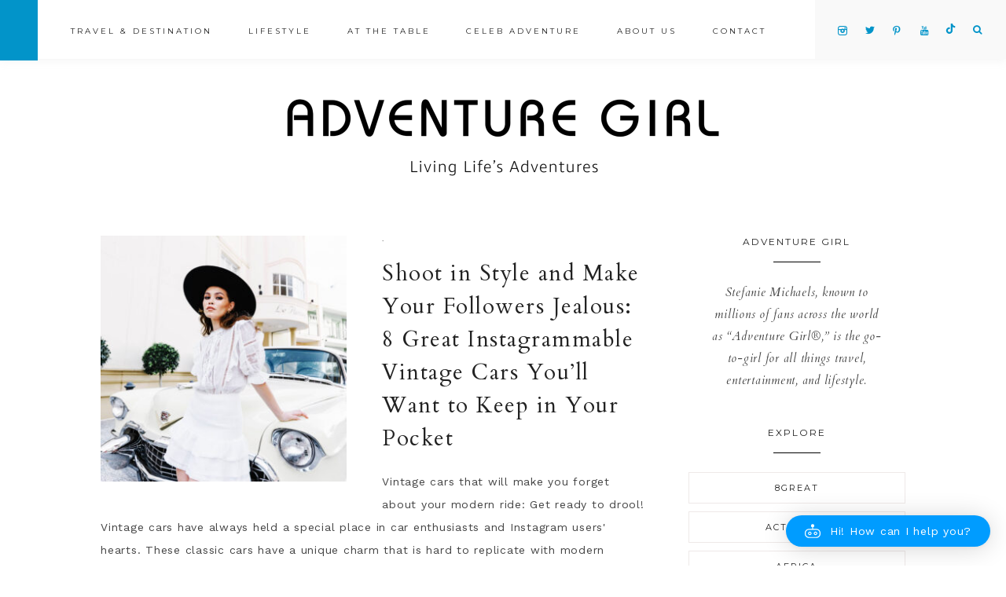

--- FILE ---
content_type: text/html; charset=UTF-8
request_url: https://adventuregirl.com/tag/vintage-cars/
body_size: 21828
content:
<!DOCTYPE html>
<html lang="en-US" prefix="og: https://ogp.me/ns#">
<head >
<meta charset="UTF-8" />
<meta name="viewport" content="width=device-width, initial-scale=1" />

			<style type="text/css">
				.slide-excerpt { width: 50%; }
				.slide-excerpt { top: 0; }
				.slide-excerpt { right: 0; }
				.flexslider { max-width: 1050px; max-height: 700px; }
				.slide-image { max-height: 700px; }
			</style>
			<style type="text/css">
				@media only screen
				and (min-device-width : 320px)
				and (max-device-width : 480px) {
					.slide-excerpt { display: none !important; }
				}
			</style> 
<!-- Search Engine Optimization by Rank Math PRO - https://rankmath.com/ -->
<title>Vintage cars Archives - Adventure Girl</title>
<meta name="robots" content="follow, noindex"/>
<meta property="og:locale" content="en_US" />
<meta property="og:type" content="article" />
<meta property="og:title" content="Vintage cars Archives - Adventure Girl" />
<meta property="og:url" content="https://adventuregirl.com/tag/vintage-cars/" />
<meta property="og:site_name" content="Adventure Girl" />
<meta property="article:publisher" content="https://www.facebook.com/adventuregirl" />
<meta name="twitter:card" content="summary_large_image" />
<meta name="twitter:title" content="Vintage cars Archives - Adventure Girl" />
<meta name="twitter:site" content="@adventuregirl" />
<meta name="twitter:label1" content="Posts" />
<meta name="twitter:data1" content="1" />
<script type="application/ld+json" class="rank-math-schema-pro">{"@context":"https://schema.org","@graph":[{"@type":"EntertainmentBusiness","@id":"https://adventuregirl.com/#organization","name":"Adventure Girl","url":"https://adventuregirl.com","sameAs":["https://www.facebook.com/adventuregirl","https://twitter.com/adventuregirl"],"email":"adventuregirlquery@gmail.com"},{"@type":"WebSite","@id":"https://adventuregirl.com/#website","url":"https://adventuregirl.com","name":"Adventure Girl","publisher":{"@id":"https://adventuregirl.com/#organization"},"inLanguage":"en-US"},{"@type":"CollectionPage","@id":"https://adventuregirl.com/tag/vintage-cars/#webpage","url":"https://adventuregirl.com/tag/vintage-cars/","name":"Vintage cars Archives - Adventure Girl","isPartOf":{"@id":"https://adventuregirl.com/#website"},"inLanguage":"en-US"}]}</script>
<!-- /Rank Math WordPress SEO plugin -->

<link rel='dns-prefetch' href='//maxcdn.bootstrapcdn.com' />
<link rel='dns-prefetch' href='//code.ionicframework.com' />
<link rel='dns-prefetch' href='//fonts.googleapis.com' />
<link rel="alternate" type="application/rss+xml" title="Adventure Girl &raquo; Feed" href="https://adventuregirl.com/feed/" />
<link rel="alternate" type="application/rss+xml" title="Adventure Girl &raquo; Comments Feed" href="https://adventuregirl.com/comments/feed/" />
<link rel="alternate" type="application/rss+xml" title="Adventure Girl &raquo; Vintage cars Tag Feed" href="https://adventuregirl.com/tag/vintage-cars/feed/" />
<style id='wp-img-auto-sizes-contain-inline-css' type='text/css'>
img:is([sizes=auto i],[sizes^="auto," i]){contain-intrinsic-size:3000px 1500px}
/*# sourceURL=wp-img-auto-sizes-contain-inline-css */
</style>
<link rel='stylesheet' id='aicp-frontend-chatbot-css' href='https://adventuregirl.com/wp-content/plugins/ai-copilot/build/frontend-chatbot/css/style.css?ver=1.3.4-b-modified-1743541173' type='text/css' media='all' />
<link rel='stylesheet' id='vivienne-css' href='https://adventuregirl.com/wp-content/themes/vivienne-alt-header.3.0.4/style.css?b-modified=1689637625&#038;ver=3.0.4' type='text/css' media='all' />
<style id='vivienne-inline-css' type='text/css'>


		.entry-content a:not(.button):not(.more-link),
		.sharrre .share,
		.sharrre:hover .share,
		.vivienne-backtotop {
			color: #0294c9;
		}

		.woocommerce ul.products li.product a {
			color: #0294c9 !important;
		}

		

		.nav-primary .social i,
		.social i,
		li a.icon-search {
			color: #0294c9;
		}

		

		.offscreen-content button,
        .offscreen-content-icon button {
			background-color: #0294c9;
		}

		

		button, input[type="button"],
		input[type="reset"],
		input[type="submit"],
		.button,
        .widget .button,
		a.more-link,
		.more-from-category a,
		.category-page .more-from-category a,
		.comment-reply a,
		.vivienne-home .enews-widget input[type="submit"],
        .vivienne-home .home-area .enews-widget input[type="submit"],
        .pricing-table a.button {
			background-color: #0294c9;
		}

		.woocommerce #respond input#submit, 
		.woocommerce a.button, 
		.woocommerce button.button, 
		.woocommerce input.button,
		nav.woocommerce-MyAccount-navigation li a:hover,
		.nf-form-content input[type="button"],
		.entry-content .wp-block-button .wp-block-button__link,
		#mc_embed_signup .button {
			background-color: #0294c9 !important;
		}

		

		button:hover,
		input[type="button"]:hover,
		.sidebar li.cat-item a:hover,
		input[type="reset"]:hover,
		input[type="submit"]:hover,
		.button:hover,
        .widget .button:hover,
		a.more-link:hover,
		.more-from-category a:hover,
		.category-page .more-from-category a:hover,
		.comment-reply a:hover,
		.vivienne-home .enews-widget input[type="submit"]:hover,
		.pricing-table a.button:hover,
        .vivienne-home .home-area .enews-widget input[type="submit"]:hover,
        .sidebar li.cat-item a:hover,
        .sidebar .widget_nav_menu a:hover,
		.sidebar .menu-widget a:hover {
			background-color: #222222;
		}

		.woocommerce #respond input#submit:hover,
		.woocommerce a.button:hover,
		.woocommerce button.button:hover,
		.woocommerce input.button:hover,
		.nf-form-content input[type="button"]:hover,
		.entry-content .wp-block-button .wp-block-button__link:hover,
		#mc_embed_signup .button:hover {
			background-color: #222222 !important;
		}

		

		button:hover,
		input[type="button"]:hover,
		.sidebar li.cat-item a:hover,
		input[type="reset"]:hover,
		input[type="submit"]:hover,
		.button:hover,
        .widget .button:hover,
		a.more-link:hover,
		.more-from-category a:hover,
		.category-page .more-from-category a:hover,
		.comment-reply a:hover,
		.vivienne-home .enews-widget input[type="submit"]:hover,
		.pricing-table a.button:hover,
        .vivienne-home .home-area .enews-widget input[type="submit"]:hover,
        .sidebar li.cat-item a:hover,
        .sidebar .widget_nav_menu a:hover,
		.sidebar .menu-widget a:hover {
			color: #ffffff;
		}

		.entry-content a.button:hover,
		.nf-form-content input[type="button"]:hover,
		.entry-content .wp-block-button .wp-block-button__link:hover,
		#mc_embed_signup .button:hover { color: #ffffff !important; }

		.woocommerce #respond input#submit:hover,
		.woocommerce a.button:hover,
		.woocommerce button.button:hover,
		.woocommerce input.button:hover {
			color: #ffffff !important;
		}


		

        .related {
            background-color: #f9f9f9 !important;
        }

        

		.front-page-2,
		.pricing-table h4 {
			background-color: #f9f9f9 !important;
		}

		

		body.vivienne-lead-capture,
        .vivienne-lead-capture .site-inner {
			background-color: #f9f9f9;
		}

		

		.footer-menu,
		.copyright,
		.footer-wrap {
			background-color: #0294c9;
		}

		
		@media only screen and (max-width: 1000px) { .creds { background-color: #0294c9; } }

		

		.footer-menu li a,
		.copyright a,
		.copyright p,
		.creds p,
		.creds a {
			color: #ffffff;
		}

		

		.vivienne-insta .site-container,
		.vivienne-insta .site-inner,
		.vivienne-insta .site-header {
			background-color: #f9f9f9 !important;
		}

		
/*# sourceURL=vivienne-inline-css */
</style>
<style id='wp-emoji-styles-inline-css' type='text/css'>

	img.wp-smiley, img.emoji {
		display: inline !important;
		border: none !important;
		box-shadow: none !important;
		height: 1em !important;
		width: 1em !important;
		margin: 0 0.07em !important;
		vertical-align: -0.1em !important;
		background: none !important;
		padding: 0 !important;
	}
/*# sourceURL=wp-emoji-styles-inline-css */
</style>
<style id='wp-block-library-inline-css' type='text/css'>
:root{--wp-admin-theme-color:#007cba;--wp-admin-theme-color--rgb:0,124,186;--wp-admin-theme-color-darker-10:#006ba1;--wp-admin-theme-color-darker-10--rgb:0,107,161;--wp-admin-theme-color-darker-20:#005a87;--wp-admin-theme-color-darker-20--rgb:0,90,135;--wp-admin-border-width-focus:2px;--wp-block-synced-color:#7a00df;--wp-block-synced-color--rgb:122,0,223;--wp-bound-block-color:var(--wp-block-synced-color)}@media (min-resolution:192dpi){:root{--wp-admin-border-width-focus:1.5px}}.wp-element-button{cursor:pointer}:root{--wp--preset--font-size--normal:16px;--wp--preset--font-size--huge:42px}:root .has-very-light-gray-background-color{background-color:#eee}:root .has-very-dark-gray-background-color{background-color:#313131}:root .has-very-light-gray-color{color:#eee}:root .has-very-dark-gray-color{color:#313131}:root .has-vivid-green-cyan-to-vivid-cyan-blue-gradient-background{background:linear-gradient(135deg,#00d084,#0693e3)}:root .has-purple-crush-gradient-background{background:linear-gradient(135deg,#34e2e4,#4721fb 50%,#ab1dfe)}:root .has-hazy-dawn-gradient-background{background:linear-gradient(135deg,#faaca8,#dad0ec)}:root .has-subdued-olive-gradient-background{background:linear-gradient(135deg,#fafae1,#67a671)}:root .has-atomic-cream-gradient-background{background:linear-gradient(135deg,#fdd79a,#004a59)}:root .has-nightshade-gradient-background{background:linear-gradient(135deg,#330968,#31cdcf)}:root .has-midnight-gradient-background{background:linear-gradient(135deg,#020381,#2874fc)}.has-regular-font-size{font-size:1em}.has-larger-font-size{font-size:2.625em}.has-normal-font-size{font-size:var(--wp--preset--font-size--normal)}.has-huge-font-size{font-size:var(--wp--preset--font-size--huge)}.has-text-align-center{text-align:center}.has-text-align-left{text-align:left}.has-text-align-right{text-align:right}#end-resizable-editor-section{display:none}.aligncenter{clear:both}.items-justified-left{justify-content:flex-start}.items-justified-center{justify-content:center}.items-justified-right{justify-content:flex-end}.items-justified-space-between{justify-content:space-between}.screen-reader-text{word-wrap:normal!important;border:0;clip-path:inset(50%);height:1px;margin:-1px;overflow:hidden;padding:0;position:absolute;width:1px}.screen-reader-text:focus{background-color:#ddd;clip-path:none;color:#444;display:block;font-size:1em;height:auto;left:5px;line-height:normal;padding:15px 23px 14px;text-decoration:none;top:5px;width:auto;z-index:100000}html :where(.has-border-color){border-style:solid}html :where([style*=border-top-color]){border-top-style:solid}html :where([style*=border-right-color]){border-right-style:solid}html :where([style*=border-bottom-color]){border-bottom-style:solid}html :where([style*=border-left-color]){border-left-style:solid}html :where([style*=border-width]){border-style:solid}html :where([style*=border-top-width]){border-top-style:solid}html :where([style*=border-right-width]){border-right-style:solid}html :where([style*=border-bottom-width]){border-bottom-style:solid}html :where([style*=border-left-width]){border-left-style:solid}html :where(img[class*=wp-image-]){height:auto;max-width:100%}:where(figure){margin:0 0 1em}html :where(.is-position-sticky){--wp-admin--admin-bar--position-offset:var(--wp-admin--admin-bar--height,0px)}@media screen and (max-width:600px){html :where(.is-position-sticky){--wp-admin--admin-bar--position-offset:0px}}

/*# sourceURL=wp-block-library-inline-css */
</style><style id='global-styles-inline-css' type='text/css'>
:root{--wp--preset--aspect-ratio--square: 1;--wp--preset--aspect-ratio--4-3: 4/3;--wp--preset--aspect-ratio--3-4: 3/4;--wp--preset--aspect-ratio--3-2: 3/2;--wp--preset--aspect-ratio--2-3: 2/3;--wp--preset--aspect-ratio--16-9: 16/9;--wp--preset--aspect-ratio--9-16: 9/16;--wp--preset--color--black: #222222;--wp--preset--color--cyan-bluish-gray: #abb8c3;--wp--preset--color--white: #ffffff;--wp--preset--color--pale-pink: #f78da7;--wp--preset--color--vivid-red: #cf2e2e;--wp--preset--color--luminous-vivid-orange: #ff6900;--wp--preset--color--luminous-vivid-amber: #fcb900;--wp--preset--color--light-green-cyan: #7bdcb5;--wp--preset--color--vivid-green-cyan: #00d084;--wp--preset--color--pale-cyan-blue: #8ed1fc;--wp--preset--color--vivid-cyan-blue: #0693e3;--wp--preset--color--vivid-purple: #9b51e0;--wp--preset--color--cream: #f9f9f9;--wp--preset--color--taupe: #ece7e6;--wp--preset--color--gray: #ccc7c6;--wp--preset--gradient--vivid-cyan-blue-to-vivid-purple: linear-gradient(135deg,rgba(6,147,227,1) 0%,rgb(155,81,224) 100%);--wp--preset--gradient--light-green-cyan-to-vivid-green-cyan: linear-gradient(135deg,rgb(122,220,180) 0%,rgb(0,208,130) 100%);--wp--preset--gradient--luminous-vivid-amber-to-luminous-vivid-orange: linear-gradient(135deg,rgba(252,185,0,1) 0%,rgba(255,105,0,1) 100%);--wp--preset--gradient--luminous-vivid-orange-to-vivid-red: linear-gradient(135deg,rgba(255,105,0,1) 0%,rgb(207,46,46) 100%);--wp--preset--gradient--very-light-gray-to-cyan-bluish-gray: linear-gradient(135deg,rgb(238,238,238) 0%,rgb(169,184,195) 100%);--wp--preset--gradient--cool-to-warm-spectrum: linear-gradient(135deg,rgb(74,234,220) 0%,rgb(151,120,209) 20%,rgb(207,42,186) 40%,rgb(238,44,130) 60%,rgb(251,105,98) 80%,rgb(254,248,76) 100%);--wp--preset--gradient--blush-light-purple: linear-gradient(135deg,rgb(255,206,236) 0%,rgb(152,150,240) 100%);--wp--preset--gradient--blush-bordeaux: linear-gradient(135deg,rgb(254,205,165) 0%,rgb(254,45,45) 50%,rgb(107,0,62) 100%);--wp--preset--gradient--luminous-dusk: linear-gradient(135deg,rgb(255,203,112) 0%,rgb(199,81,192) 50%,rgb(65,88,208) 100%);--wp--preset--gradient--pale-ocean: linear-gradient(135deg,rgb(255,245,203) 0%,rgb(182,227,212) 50%,rgb(51,167,181) 100%);--wp--preset--gradient--electric-grass: linear-gradient(135deg,rgb(202,248,128) 0%,rgb(113,206,126) 100%);--wp--preset--gradient--midnight: linear-gradient(135deg,rgb(2,3,129) 0%,rgb(40,116,252) 100%);--wp--preset--font-size--small: 13px;--wp--preset--font-size--medium: 20px;--wp--preset--font-size--large: 16px;--wp--preset--font-size--x-large: 42px;--wp--preset--font-size--normal: 14px;--wp--preset--font-size--larger: 18px;--wp--preset--spacing--20: 0.44rem;--wp--preset--spacing--30: 0.67rem;--wp--preset--spacing--40: 1rem;--wp--preset--spacing--50: 1.5rem;--wp--preset--spacing--60: 2.25rem;--wp--preset--spacing--70: 3.38rem;--wp--preset--spacing--80: 5.06rem;--wp--preset--shadow--natural: 6px 6px 9px rgba(0, 0, 0, 0.2);--wp--preset--shadow--deep: 12px 12px 50px rgba(0, 0, 0, 0.4);--wp--preset--shadow--sharp: 6px 6px 0px rgba(0, 0, 0, 0.2);--wp--preset--shadow--outlined: 6px 6px 0px -3px rgba(255, 255, 255, 1), 6px 6px rgba(0, 0, 0, 1);--wp--preset--shadow--crisp: 6px 6px 0px rgba(0, 0, 0, 1);}:root :where(.is-layout-flow) > :first-child{margin-block-start: 0;}:root :where(.is-layout-flow) > :last-child{margin-block-end: 0;}:root :where(.is-layout-flow) > *{margin-block-start: 24px;margin-block-end: 0;}:root :where(.is-layout-constrained) > :first-child{margin-block-start: 0;}:root :where(.is-layout-constrained) > :last-child{margin-block-end: 0;}:root :where(.is-layout-constrained) > *{margin-block-start: 24px;margin-block-end: 0;}:root :where(.is-layout-flex){gap: 24px;}:root :where(.is-layout-grid){gap: 24px;}body .is-layout-flex{display: flex;}.is-layout-flex{flex-wrap: wrap;align-items: center;}.is-layout-flex > :is(*, div){margin: 0;}body .is-layout-grid{display: grid;}.is-layout-grid > :is(*, div){margin: 0;}.has-black-color{color: var(--wp--preset--color--black) !important;}.has-cyan-bluish-gray-color{color: var(--wp--preset--color--cyan-bluish-gray) !important;}.has-white-color{color: var(--wp--preset--color--white) !important;}.has-pale-pink-color{color: var(--wp--preset--color--pale-pink) !important;}.has-vivid-red-color{color: var(--wp--preset--color--vivid-red) !important;}.has-luminous-vivid-orange-color{color: var(--wp--preset--color--luminous-vivid-orange) !important;}.has-luminous-vivid-amber-color{color: var(--wp--preset--color--luminous-vivid-amber) !important;}.has-light-green-cyan-color{color: var(--wp--preset--color--light-green-cyan) !important;}.has-vivid-green-cyan-color{color: var(--wp--preset--color--vivid-green-cyan) !important;}.has-pale-cyan-blue-color{color: var(--wp--preset--color--pale-cyan-blue) !important;}.has-vivid-cyan-blue-color{color: var(--wp--preset--color--vivid-cyan-blue) !important;}.has-vivid-purple-color{color: var(--wp--preset--color--vivid-purple) !important;}.has-cream-color{color: var(--wp--preset--color--cream) !important;}.has-taupe-color{color: var(--wp--preset--color--taupe) !important;}.has-gray-color{color: var(--wp--preset--color--gray) !important;}.has-black-background-color{background-color: var(--wp--preset--color--black) !important;}.has-cyan-bluish-gray-background-color{background-color: var(--wp--preset--color--cyan-bluish-gray) !important;}.has-white-background-color{background-color: var(--wp--preset--color--white) !important;}.has-pale-pink-background-color{background-color: var(--wp--preset--color--pale-pink) !important;}.has-vivid-red-background-color{background-color: var(--wp--preset--color--vivid-red) !important;}.has-luminous-vivid-orange-background-color{background-color: var(--wp--preset--color--luminous-vivid-orange) !important;}.has-luminous-vivid-amber-background-color{background-color: var(--wp--preset--color--luminous-vivid-amber) !important;}.has-light-green-cyan-background-color{background-color: var(--wp--preset--color--light-green-cyan) !important;}.has-vivid-green-cyan-background-color{background-color: var(--wp--preset--color--vivid-green-cyan) !important;}.has-pale-cyan-blue-background-color{background-color: var(--wp--preset--color--pale-cyan-blue) !important;}.has-vivid-cyan-blue-background-color{background-color: var(--wp--preset--color--vivid-cyan-blue) !important;}.has-vivid-purple-background-color{background-color: var(--wp--preset--color--vivid-purple) !important;}.has-cream-background-color{background-color: var(--wp--preset--color--cream) !important;}.has-taupe-background-color{background-color: var(--wp--preset--color--taupe) !important;}.has-gray-background-color{background-color: var(--wp--preset--color--gray) !important;}.has-black-border-color{border-color: var(--wp--preset--color--black) !important;}.has-cyan-bluish-gray-border-color{border-color: var(--wp--preset--color--cyan-bluish-gray) !important;}.has-white-border-color{border-color: var(--wp--preset--color--white) !important;}.has-pale-pink-border-color{border-color: var(--wp--preset--color--pale-pink) !important;}.has-vivid-red-border-color{border-color: var(--wp--preset--color--vivid-red) !important;}.has-luminous-vivid-orange-border-color{border-color: var(--wp--preset--color--luminous-vivid-orange) !important;}.has-luminous-vivid-amber-border-color{border-color: var(--wp--preset--color--luminous-vivid-amber) !important;}.has-light-green-cyan-border-color{border-color: var(--wp--preset--color--light-green-cyan) !important;}.has-vivid-green-cyan-border-color{border-color: var(--wp--preset--color--vivid-green-cyan) !important;}.has-pale-cyan-blue-border-color{border-color: var(--wp--preset--color--pale-cyan-blue) !important;}.has-vivid-cyan-blue-border-color{border-color: var(--wp--preset--color--vivid-cyan-blue) !important;}.has-vivid-purple-border-color{border-color: var(--wp--preset--color--vivid-purple) !important;}.has-cream-border-color{border-color: var(--wp--preset--color--cream) !important;}.has-taupe-border-color{border-color: var(--wp--preset--color--taupe) !important;}.has-gray-border-color{border-color: var(--wp--preset--color--gray) !important;}.has-vivid-cyan-blue-to-vivid-purple-gradient-background{background: var(--wp--preset--gradient--vivid-cyan-blue-to-vivid-purple) !important;}.has-light-green-cyan-to-vivid-green-cyan-gradient-background{background: var(--wp--preset--gradient--light-green-cyan-to-vivid-green-cyan) !important;}.has-luminous-vivid-amber-to-luminous-vivid-orange-gradient-background{background: var(--wp--preset--gradient--luminous-vivid-amber-to-luminous-vivid-orange) !important;}.has-luminous-vivid-orange-to-vivid-red-gradient-background{background: var(--wp--preset--gradient--luminous-vivid-orange-to-vivid-red) !important;}.has-very-light-gray-to-cyan-bluish-gray-gradient-background{background: var(--wp--preset--gradient--very-light-gray-to-cyan-bluish-gray) !important;}.has-cool-to-warm-spectrum-gradient-background{background: var(--wp--preset--gradient--cool-to-warm-spectrum) !important;}.has-blush-light-purple-gradient-background{background: var(--wp--preset--gradient--blush-light-purple) !important;}.has-blush-bordeaux-gradient-background{background: var(--wp--preset--gradient--blush-bordeaux) !important;}.has-luminous-dusk-gradient-background{background: var(--wp--preset--gradient--luminous-dusk) !important;}.has-pale-ocean-gradient-background{background: var(--wp--preset--gradient--pale-ocean) !important;}.has-electric-grass-gradient-background{background: var(--wp--preset--gradient--electric-grass) !important;}.has-midnight-gradient-background{background: var(--wp--preset--gradient--midnight) !important;}.has-small-font-size{font-size: var(--wp--preset--font-size--small) !important;}.has-medium-font-size{font-size: var(--wp--preset--font-size--medium) !important;}.has-large-font-size{font-size: var(--wp--preset--font-size--large) !important;}.has-x-large-font-size{font-size: var(--wp--preset--font-size--x-large) !important;}.has-normal-font-size{font-size: var(--wp--preset--font-size--normal) !important;}.has-larger-font-size{font-size: var(--wp--preset--font-size--larger) !important;}
/*# sourceURL=global-styles-inline-css */
</style>

<style id='classic-theme-styles-inline-css' type='text/css'>
/*! This file is auto-generated */
.wp-block-button__link{color:#fff;background-color:#32373c;border-radius:9999px;box-shadow:none;text-decoration:none;padding:calc(.667em + 2px) calc(1.333em + 2px);font-size:1.125em}.wp-block-file__button{background:#32373c;color:#fff;text-decoration:none}
/*# sourceURL=/wp-includes/css/classic-themes.min.css */
</style>
<link rel='stylesheet' id='hashabr-block-style-css' href='https://adventuregirl.com/wp-content/plugins/hashbar-wp-notification-bar/assets/css/block-style-index.css?ver=1.5.9-b-modified-1743541177' type='text/css' media='all' />
<link rel='stylesheet' id='hashbar-frontend-css' href='https://adventuregirl.com/wp-content/plugins/hashbar-wp-notification-bar/assets/css/frontend.css?ver=1.5.9-b-modified-1743541177' type='text/css' media='all' />
<link rel='stylesheet' id='awb-css' href='https://adventuregirl.com/wp-content/plugins/advanced-backgrounds/assets/awb/awb.min.css?ver=1.12.7-b-modified-1738078893' type='text/css' media='all' />
<link rel='stylesheet' id='font-awesome-css' href='//maxcdn.bootstrapcdn.com/font-awesome/4.2.0/css/font-awesome.min.css?ver=41f7d5685dbba629894dc4cfbf28295d' type='text/css' media='all' />
<link rel='stylesheet' id='vivienne-icons-css' href='https://adventuregirl.com/wp-content/themes/vivienne-alt-header.3.0.4/icons.css?ver=6.9-b-modified-1673401835' type='text/css' media='all' />
<link rel='stylesheet' id='dashicons-css' href='https://adventuregirl.com/wp-includes/css/dashicons.min.css?ver=41f7d5685dbba629894dc4cfbf28295d' type='text/css' media='all' />
<link rel='stylesheet' id='ionicons-css' href='//code.ionicframework.com/ionicons/2.0.1/css/ionicons.min.css?ver=3.0.4' type='text/css' media='all' />
<link rel='stylesheet' id='vivienne-google-fonts-css' href='//fonts.googleapis.com/css?family=Cardo%3A400%2C400i%7CMontserrat%3A400%2C500%7CWork+Sans%3A400%2C700&#038;ver=3.0.4' type='text/css' media='all' />
<link rel='stylesheet' id='vivienne-gutenberg-css' href='https://adventuregirl.com/wp-content/themes/vivienne-alt-header.3.0.4/lib/gutenberg/gutenberg.css?ver=3.0.4-b-modified-1673401835' type='text/css' media='all' />
<link rel='stylesheet' id='slider_styles-css' href='https://adventuregirl.com/wp-content/plugins/genesis-responsive-slider/assets/style.css?ver=1.0.1' type='text/css' media='all' />
<script type="text/javascript" src="https://adventuregirl.com/wp-includes/js/dist/vendor/lodash.min.js?ver=4.17.21" id="lodash-js"></script>
<script type="text/javascript" id="lodash-js-after">
/* <![CDATA[ */
window.lodash = _.noConflict();
//# sourceURL=lodash-js-after
/* ]]> */
</script>
<script type="text/javascript" src="https://adventuregirl.com/wp-content/plugins/gutenberg/build/hooks/index.min.js?ver=84e753e2b66eb7028d38-b-modified-1744224143" id="wp-hooks-js"></script>
<script type="text/javascript" src="https://adventuregirl.com/wp-content/plugins/gutenberg/build/i18n/index.min.js?ver=bd5a2533e717a1043151-b-modified-1744224143" id="wp-i18n-js"></script>
<script type="text/javascript" id="wp-i18n-js-after">
/* <![CDATA[ */
wp.i18n.setLocaleData( { 'text direction\u0004ltr': [ 'ltr' ] } );
//# sourceURL=wp-i18n-js-after
/* ]]> */
</script>
<script type="text/javascript" src="https://adventuregirl.com/wp-includes/js/dist/vendor/wp-polyfill.min.js?ver=3.15.0" id="wp-polyfill-js"></script>
<script type="text/javascript" src="https://adventuregirl.com/wp-content/plugins/gutenberg/build/url/index.min.js?ver=1203626ff9ccb36dc17c-b-modified-1744224143" id="wp-url-js"></script>
<script type="text/javascript" src="https://adventuregirl.com/wp-content/plugins/gutenberg/build/api-fetch/index.min.js?ver=506d58e42c7bca008fc5-b-modified-1744224143" id="wp-api-fetch-js"></script>
<script type="text/javascript" id="wp-api-fetch-js-after">
/* <![CDATA[ */
wp.apiFetch.use( wp.apiFetch.createRootURLMiddleware( "https://adventuregirl.com/wp-json/" ) );
wp.apiFetch.nonceMiddleware = wp.apiFetch.createNonceMiddleware( "bfbaee8bf6" );
wp.apiFetch.use( wp.apiFetch.nonceMiddleware );
wp.apiFetch.use( wp.apiFetch.mediaUploadMiddleware );
wp.apiFetch.nonceEndpoint = "https://adventuregirl.com/wp-admin/admin-ajax.php?action=rest-nonce";
//# sourceURL=wp-api-fetch-js-after
/* ]]> */
</script>
<script type="text/javascript" src="https://adventuregirl.com/wp-content/plugins/gutenberg/build/vendors/react.min.js?ver=18-b-modified-1744224143" id="react-js"></script>
<script type="text/javascript" src="https://adventuregirl.com/wp-content/plugins/gutenberg/build/vendors/react-dom.min.js?ver=18-b-modified-1744224143" id="react-dom-js"></script>
<script type="text/javascript" src="https://adventuregirl.com/wp-content/plugins/gutenberg/build/vendors/react-jsx-runtime.min.js?ver=18-b-modified-1744224143" id="react-jsx-runtime-js"></script>
<script type="text/javascript" src="https://adventuregirl.com/wp-content/plugins/gutenberg/build/dom-ready/index.min.js?ver=222ad38e3e5e302c8bbf-b-modified-1744224143" id="wp-dom-ready-js"></script>
<script type="text/javascript" src="https://adventuregirl.com/wp-content/plugins/gutenberg/build/a11y/index.min.js?ver=d413713617218893642b-b-modified-1744224143" id="wp-a11y-js"></script>
<script type="text/javascript" src="https://adventuregirl.com/wp-content/plugins/gutenberg/build/deprecated/index.min.js?ver=5f56b9106e825b0b4ab3-b-modified-1744224143" id="wp-deprecated-js"></script>
<script type="text/javascript" src="https://adventuregirl.com/wp-content/plugins/gutenberg/build/dom/index.min.js?ver=a413c3d9fe1441040f56-b-modified-1744224143" id="wp-dom-js"></script>
<script type="text/javascript" src="https://adventuregirl.com/wp-content/plugins/gutenberg/build/escape-html/index.min.js?ver=fbad781820bda8333f76-b-modified-1744224143" id="wp-escape-html-js"></script>
<script type="text/javascript" src="https://adventuregirl.com/wp-content/plugins/gutenberg/build/element/index.min.js?ver=6450ca1d42cadeab02b4-b-modified-1744224143" id="wp-element-js"></script>
<script type="text/javascript" src="https://adventuregirl.com/wp-content/plugins/gutenberg/build/is-shallow-equal/index.min.js?ver=5299ef30233b42ce5199-b-modified-1744224143" id="wp-is-shallow-equal-js"></script>
<script type="text/javascript" src="https://adventuregirl.com/wp-content/plugins/gutenberg/build/keycodes/index.min.js?ver=54656f44cb3b10270813-b-modified-1744224143" id="wp-keycodes-js"></script>
<script type="text/javascript" src="https://adventuregirl.com/wp-content/plugins/gutenberg/build/priority-queue/index.min.js?ver=bf4f9aeaa029a9c8cfe1-b-modified-1744224143" id="wp-priority-queue-js"></script>
<script type="text/javascript" src="https://adventuregirl.com/wp-content/plugins/gutenberg/build/compose/index.min.js?ver=69bd6d94a016bafb81a0-b-modified-1744224143" id="wp-compose-js"></script>
<script type="text/javascript" src="https://adventuregirl.com/wp-includes/js/dist/vendor/moment.min.js?ver=2.30.1" id="moment-js"></script>
<script type="text/javascript" id="moment-js-after">
/* <![CDATA[ */
moment.updateLocale( 'en_US', {"months":["January","February","March","April","May","June","July","August","September","October","November","December"],"monthsShort":["Jan","Feb","Mar","Apr","May","Jun","Jul","Aug","Sep","Oct","Nov","Dec"],"weekdays":["Sunday","Monday","Tuesday","Wednesday","Thursday","Friday","Saturday"],"weekdaysShort":["Sun","Mon","Tue","Wed","Thu","Fri","Sat"],"week":{"dow":1},"longDateFormat":{"LT":"","LTS":null,"L":null,"LL":"","LLL":"F j, Y g:i a","LLLL":null}} );
//# sourceURL=moment-js-after
/* ]]> */
</script>
<script type="text/javascript" src="https://adventuregirl.com/wp-content/plugins/gutenberg/build/date/index.min.js?ver=689708ce9b7bbb7510fd-b-modified-1744224143" id="wp-date-js"></script>
<script type="text/javascript" id="wp-date-js-after">
/* <![CDATA[ */
wp.date.setSettings( {"l10n":{"locale":"en_US","months":["January","February","March","April","May","June","July","August","September","October","November","December"],"monthsShort":["Jan","Feb","Mar","Apr","May","Jun","Jul","Aug","Sep","Oct","Nov","Dec"],"weekdays":["Sunday","Monday","Tuesday","Wednesday","Thursday","Friday","Saturday"],"weekdaysShort":["Sun","Mon","Tue","Wed","Thu","Fri","Sat"],"meridiem":{"am":"am","pm":"pm","AM":"AM","PM":"PM"},"relative":{"future":"%s from now","past":"%s ago","s":"a second","ss":"%d seconds","m":"a minute","mm":"%d minutes","h":"an hour","hh":"%d hours","d":"a day","dd":"%d days","M":"a month","MM":"%d months","y":"a year","yy":"%d years"},"startOfWeek":1},"formats":{"time":"","date":"","datetime":"F j, Y g:i a","datetimeAbbreviated":"M j, Y g:i a"},"timezone":{"offset":-8,"offsetFormatted":"-8","string":"America/Los_Angeles","abbr":"PST"}} );
//# sourceURL=wp-date-js-after
/* ]]> */
</script>
<script type="text/javascript" src="https://adventuregirl.com/wp-content/plugins/gutenberg/build/html-entities/index.min.js?ver=e9ce7ebd2e4bd93c7be1-b-modified-1744224143" id="wp-html-entities-js"></script>
<script type="text/javascript" src="https://adventuregirl.com/wp-content/plugins/gutenberg/build/primitives/index.min.js?ver=7c58ef27d83cfff22196-b-modified-1744224143" id="wp-primitives-js"></script>
<script type="text/javascript" src="https://adventuregirl.com/wp-content/plugins/gutenberg/build/private-apis/index.min.js?ver=fec343945eb874dbd47c-b-modified-1744224143" id="wp-private-apis-js"></script>
<script type="text/javascript" src="https://adventuregirl.com/wp-content/plugins/gutenberg/build/redux-routine/index.min.js?ver=9f493c4f56b923ec86c8-b-modified-1744224143" id="wp-redux-routine-js"></script>
<script type="text/javascript" src="https://adventuregirl.com/wp-content/plugins/gutenberg/build/data/index.min.js?ver=71db7892453ff3860580-b-modified-1744224143" id="wp-data-js"></script>
<script type="text/javascript" id="wp-data-js-after">
/* <![CDATA[ */
( function() {
	var userId = 0;
	var storageKey = "WP_DATA_USER_" + userId;
	wp.data
		.use( wp.data.plugins.persistence, { storageKey: storageKey } );
} )();
//# sourceURL=wp-data-js-after
/* ]]> */
</script>
<script type="text/javascript" src="https://adventuregirl.com/wp-content/plugins/gutenberg/build/rich-text/index.min.js?ver=63ffbc343830bbefdaae-b-modified-1744224143" id="wp-rich-text-js"></script>
<script type="text/javascript" src="https://adventuregirl.com/wp-content/plugins/gutenberg/build/warning/index.min.js?ver=180dc4315a2b8452c969-b-modified-1744224143" id="wp-warning-js"></script>
<script type="text/javascript" src="https://adventuregirl.com/wp-content/plugins/gutenberg/build/components/index.min.js?ver=419617ea0bc35d3ff3db-b-modified-1744224143" id="wp-components-js"></script>
<script type="text/javascript" src="https://adventuregirl.com/wp-content/plugins/gutenberg/build/blob/index.min.js?ver=94959d5178d135a3f178-b-modified-1744224143" id="wp-blob-js"></script>
<script type="text/javascript" src="https://adventuregirl.com/wp-content/plugins/gutenberg/build/media-utils/index.min.js?ver=316921ea03139ad73b16-b-modified-1744224143" id="wp-media-utils-js"></script>
<script type="text/javascript" src="https://adventuregirl.com/wp-content/plugins/gutenberg/build/notices/index.min.js?ver=3b1baf0bf68fbf761c53-b-modified-1744224143" id="wp-notices-js"></script>
<script type="text/javascript" id="aicp-helpers-js-extra">
/* <![CDATA[ */
var aicpHelpers = {"WP_LANGUAGES":{"af":{"language":"af","english_name":"Afrikaans"},"am":{"language":"am","english_name":"Amharic"},"arg":{"language":"arg","english_name":"Aragonese"},"ar":{"language":"ar","english_name":"Arabic"},"ary":{"language":"ary","english_name":"Moroccan Arabic"},"as":{"language":"as","english_name":"Assamese"},"azb":{"language":"azb","english_name":"South Azerbaijani"},"az":{"language":"az","english_name":"Azerbaijani"},"bel":{"language":"bel","english_name":"Belarusian"},"bg_BG":{"language":"bg_BG","english_name":"Bulgarian"},"bn_BD":{"language":"bn_BD","english_name":"Bengali (Bangladesh)"},"bo":{"language":"bo","english_name":"Tibetan"},"bs_BA":{"language":"bs_BA","english_name":"Bosnian"},"ca":{"language":"ca","english_name":"Catalan"},"ceb":{"language":"ceb","english_name":"Cebuano"},"cs_CZ":{"language":"cs_CZ","english_name":"Czech"},"cy":{"language":"cy","english_name":"Welsh"},"da_DK":{"language":"da_DK","english_name":"Danish"},"de_AT":{"language":"de_AT","english_name":"German (Austria)"},"de_DE":{"language":"de_DE","english_name":"German"},"de_DE_formal":{"language":"de_DE_formal","english_name":"German (Formal)"},"de_CH":{"language":"de_CH","english_name":"German (Switzerland)"},"de_CH_informal":{"language":"de_CH_informal","english_name":"German (Switzerland, Informal)"},"dsb":{"language":"dsb","english_name":"Lower Sorbian"},"dzo":{"language":"dzo","english_name":"Dzongkha"},"el":{"language":"el","english_name":"Greek"},"en_CA":{"language":"en_CA","english_name":"English (Canada)"},"en_AU":{"language":"en_AU","english_name":"English (Australia)"},"en_NZ":{"language":"en_NZ","english_name":"English (New Zealand)"},"en_GB":{"language":"en_GB","english_name":"English (UK)"},"en_ZA":{"language":"en_ZA","english_name":"English (South Africa)"},"eo":{"language":"eo","english_name":"Esperanto"},"es_CL":{"language":"es_CL","english_name":"Spanish (Chile)"},"es_CR":{"language":"es_CR","english_name":"Spanish (Costa Rica)"},"es_MX":{"language":"es_MX","english_name":"Spanish (Mexico)"},"es_AR":{"language":"es_AR","english_name":"Spanish (Argentina)"},"es_ES":{"language":"es_ES","english_name":"Spanish (Spain)"},"es_PE":{"language":"es_PE","english_name":"Spanish (Peru)"},"es_VE":{"language":"es_VE","english_name":"Spanish (Venezuela)"},"es_EC":{"language":"es_EC","english_name":"Spanish (Ecuador)"},"es_DO":{"language":"es_DO","english_name":"Spanish (Dominican Republic)"},"es_UY":{"language":"es_UY","english_name":"Spanish (Uruguay)"},"es_PR":{"language":"es_PR","english_name":"Spanish (Puerto Rico)"},"es_GT":{"language":"es_GT","english_name":"Spanish (Guatemala)"},"es_CO":{"language":"es_CO","english_name":"Spanish (Colombia)"},"et":{"language":"et","english_name":"Estonian"},"eu":{"language":"eu","english_name":"Basque"},"fa_IR":{"language":"fa_IR","english_name":"Persian"},"fa_AF":{"language":"fa_AF","english_name":"Persian (Afghanistan)"},"fi":{"language":"fi","english_name":"Finnish"},"fr_CA":{"language":"fr_CA","english_name":"French (Canada)"},"fr_BE":{"language":"fr_BE","english_name":"French (Belgium)"},"fr_FR":{"language":"fr_FR","english_name":"French (France)"},"fur":{"language":"fur","english_name":"Friulian"},"fy":{"language":"fy","english_name":"Frisian"},"gd":{"language":"gd","english_name":"Scottish Gaelic"},"gl_ES":{"language":"gl_ES","english_name":"Galician"},"gu":{"language":"gu","english_name":"Gujarati"},"haz":{"language":"haz","english_name":"Hazaragi"},"he_IL":{"language":"he_IL","english_name":"Hebrew"},"hi_IN":{"language":"hi_IN","english_name":"Hindi"},"hr":{"language":"hr","english_name":"Croatian"},"hsb":{"language":"hsb","english_name":"Upper Sorbian"},"hu_HU":{"language":"hu_HU","english_name":"Hungarian"},"hy":{"language":"hy","english_name":"Armenian"},"id_ID":{"language":"id_ID","english_name":"Indonesian"},"is_IS":{"language":"is_IS","english_name":"Icelandic"},"it_IT":{"language":"it_IT","english_name":"Italian"},"ja":{"language":"ja","english_name":"Japanese"},"jv_ID":{"language":"jv_ID","english_name":"Javanese"},"ka_GE":{"language":"ka_GE","english_name":"Georgian"},"kab":{"language":"kab","english_name":"Kabyle"},"kk":{"language":"kk","english_name":"Kazakh"},"km":{"language":"km","english_name":"Khmer"},"kn":{"language":"kn","english_name":"Kannada"},"ko_KR":{"language":"ko_KR","english_name":"Korean"},"ckb":{"language":"ckb","english_name":"Kurdish (Sorani)"},"kir":{"language":"kir","english_name":"Kyrgyz"},"lo":{"language":"lo","english_name":"Lao"},"lt_LT":{"language":"lt_LT","english_name":"Lithuanian"},"lv":{"language":"lv","english_name":"Latvian"},"mk_MK":{"language":"mk_MK","english_name":"Macedonian"},"ml_IN":{"language":"ml_IN","english_name":"Malayalam"},"mn":{"language":"mn","english_name":"Mongolian"},"mr":{"language":"mr","english_name":"Marathi"},"ms_MY":{"language":"ms_MY","english_name":"Malay"},"my_MM":{"language":"my_MM","english_name":"Myanmar (Burmese)"},"nb_NO":{"language":"nb_NO","english_name":"Norwegian (Bokm\u00e5l)"},"ne_NP":{"language":"ne_NP","english_name":"Nepali"},"nl_BE":{"language":"nl_BE","english_name":"Dutch (Belgium)"},"nl_NL_formal":{"language":"nl_NL_formal","english_name":"Dutch (Formal)"},"nl_NL":{"language":"nl_NL","english_name":"Dutch"},"nn_NO":{"language":"nn_NO","english_name":"Norwegian (Nynorsk)"},"oci":{"language":"oci","english_name":"Occitan"},"pa_IN":{"language":"pa_IN","english_name":"Panjabi (India)"},"pl_PL":{"language":"pl_PL","english_name":"Polish"},"ps":{"language":"ps","english_name":"Pashto"},"pt_BR":{"language":"pt_BR","english_name":"Portuguese (Brazil)"},"pt_AO":{"language":"pt_AO","english_name":"Portuguese (Angola)"},"pt_PT":{"language":"pt_PT","english_name":"Portuguese (Portugal)"},"pt_PT_ao90":{"language":"pt_PT_ao90","english_name":"Portuguese (Portugal, AO90)"},"rhg":{"language":"rhg","english_name":"Rohingya"},"ro_RO":{"language":"ro_RO","english_name":"Romanian"},"ru_RU":{"language":"ru_RU","english_name":"Russian"},"sah":{"language":"sah","english_name":"Sakha"},"snd":{"language":"snd","english_name":"Sindhi"},"si_LK":{"language":"si_LK","english_name":"Sinhala"},"sk_SK":{"language":"sk_SK","english_name":"Slovak"},"skr":{"language":"skr","english_name":"Saraiki"},"sl_SI":{"language":"sl_SI","english_name":"Slovenian"},"sq":{"language":"sq","english_name":"Albanian"},"sr_RS":{"language":"sr_RS","english_name":"Serbian"},"sv_SE":{"language":"sv_SE","english_name":"Swedish"},"sw":{"language":"sw","english_name":"Swahili"},"szl":{"language":"szl","english_name":"Silesian"},"ta_IN":{"language":"ta_IN","english_name":"Tamil"},"ta_LK":{"language":"ta_LK","english_name":"Tamil (Sri Lanka)"},"te":{"language":"te","english_name":"Telugu"},"th":{"language":"th","english_name":"Thai"},"tl":{"language":"tl","english_name":"Tagalog"},"tr_TR":{"language":"tr_TR","english_name":"Turkish"},"tt_RU":{"language":"tt_RU","english_name":"Tatar"},"tah":{"language":"tah","english_name":"Tahitian"},"ug_CN":{"language":"ug_CN","english_name":"Uighur"},"uk":{"language":"uk","english_name":"Ukrainian"},"ur":{"language":"ur","english_name":"Urdu"},"uz_UZ":{"language":"uz_UZ","english_name":"Uzbek"},"vi":{"language":"vi","english_name":"Vietnamese"},"zh_TW":{"language":"zh_TW","english_name":"Chinese (Taiwan)"},"zh_CN":{"language":"zh_CN","english_name":"Chinese (China)"},"zh_HK":{"language":"zh_HK","english_name":"Chinese (Hong Kong)"},"en_US":{"language":"en_US","english_name":"English (USA)"}},"WP_LANGUAGE":"en_US","WP_STATUSES":{"draft":"Draft","pending":"Pending Review","private":"Private","publish":"Published"},"WP_VERSION":"6.9","WP_ADMIN_URL":"https://adventuregirl.com/wp-admin/","QUADLAYERS_AICP_PLUGIN_URL":"https://adventuregirl.com/wp-content/plugins/ai-copilot/","QUADLAYERS_AICP_PLUGIN_NAME":"AI Copilot","QUADLAYERS_AICP_PLUGIN_VERSION":"1.3.4","QUADLAYERS_AICP_WORDPRESS_URL":"https://wordpress.org/plugins/ai-copilot/","QUADLAYERS_AICP_REVIEW_URL":"https://wordpress.org/support/plugin/ai-copilot/reviews/?filter=5#new-post","QUADLAYERS_AICP_DEMO_URL":"https://quadlayers.com/products/ai-copilot/?utm_source=aicp_admin","QUADLAYERS_AICP_PREMIUM_SELL_URL":"https://quadlayers.com/products/ai-copilot/?utm_source=aicp_admin","QUADLAYERS_AICP_SUPPORT_URL":"https://wordpress.org/support/plugin/ai-copilot/","QUADLAYERS_AICP_DOCUMENTATION_URL":"https://quadlayers.com/documentation/ai-copilot/?utm_source=aicp_admin","QUADLAYERS_AICP_GROUP_URL":"https://www.facebook.com/groups/quadlayers","QUADLAYERS_AICP_DEVELOPER":"","QUADLAYERS_AICP_VALID_POST_TYPES":[{"name":"post","label":"Posts","labels":{"name":"Posts","singular_name":"Post","add_new":"Add","add_new_item":"Add Post","edit_item":"Edit Post","new_item":"New Post","view_item":"View Post","view_items":"View Posts","search_items":"Search Posts","not_found":"No posts found.","not_found_in_trash":"No posts found in Trash.","parent_item_colon":null,"all_items":"All Posts","archives":"Post Archives","attributes":"Post Attributes","insert_into_item":"Insert into post","uploaded_to_this_item":"Uploaded to this post","featured_image":"Featured image","set_featured_image":"Set featured image","remove_featured_image":"Remove featured image","use_featured_image":"Use as featured image","filter_items_list":"Filter posts list","filter_by_date":"Filter by date","items_list_navigation":"Posts list navigation","items_list":"Posts list","item_published":"Post published.","item_published_privately":"Post published privately.","item_reverted_to_draft":"Post reverted to draft.","item_trashed":"Post trashed.","item_scheduled":"Post scheduled.","item_updated":"Post updated.","item_link":"Post Link","item_link_description":"A link to a post.","menu_name":"Posts","name_admin_bar":"Post"},"description":"","public":true,"hierarchical":false,"exclude_from_search":false,"publicly_queryable":true,"embeddable":true,"show_ui":true,"show_in_menu":true,"show_in_nav_menus":true,"show_in_admin_bar":true,"menu_position":5,"menu_icon":"dashicons-admin-post","capability_type":"post","map_meta_cap":true,"register_meta_box_cb":null,"taxonomies":[],"has_archive":false,"query_var":false,"can_export":true,"delete_with_user":true,"template":[],"template_lock":false,"_builtin":true,"_edit_link":"post.php?post=%d","cap":{"edit_post":"edit_post","read_post":"read_post","delete_post":"delete_post","edit_posts":"edit_posts","edit_others_posts":"edit_others_posts","delete_posts":"delete_posts","publish_posts":"publish_posts","read_private_posts":"read_private_posts","read":"read","delete_private_posts":"delete_private_posts","delete_published_posts":"delete_published_posts","delete_others_posts":"delete_others_posts","edit_private_posts":"edit_private_posts","edit_published_posts":"edit_published_posts","create_posts":"edit_posts"},"rewrite":false,"show_in_rest":true,"rest_base":"posts","rest_namespace":"wp/v2","rest_controller_class":"Gutenberg_REST_Posts_Controller_6_7","rest_controller":null,"revisions_rest_controller_class":false,"revisions_rest_controller":null,"autosave_rest_controller_class":false,"autosave_rest_controller":null,"late_route_registration":false},{"name":"page","label":"Pages","labels":{"name":"Pages","singular_name":"Page","add_new":"Add","add_new_item":"Add Page","edit_item":"Edit Page","new_item":"New Page","view_item":"View Page","view_items":"View Pages","search_items":"Search Pages","not_found":"No pages found.","not_found_in_trash":"No pages found in Trash.","parent_item_colon":"Parent Page:","all_items":"All Pages","archives":"Page Archives","attributes":"Page Attributes","insert_into_item":"Insert into page","uploaded_to_this_item":"Uploaded to this page","featured_image":"Featured image","set_featured_image":"Set featured image","remove_featured_image":"Remove featured image","use_featured_image":"Use as featured image","filter_items_list":"Filter pages list","filter_by_date":"Filter by date","items_list_navigation":"Pages list navigation","items_list":"Pages list","item_published":"Page published.","item_published_privately":"Page published privately.","item_reverted_to_draft":"Page reverted to draft.","item_trashed":"Page trashed.","item_scheduled":"Page scheduled.","item_updated":"Page updated.","item_link":"Page Link","item_link_description":"A link to a page.","menu_name":"Pages","name_admin_bar":"Page"},"description":"","public":true,"hierarchical":true,"exclude_from_search":false,"publicly_queryable":false,"embeddable":true,"show_ui":true,"show_in_menu":true,"show_in_nav_menus":true,"show_in_admin_bar":true,"menu_position":20,"menu_icon":"dashicons-admin-page","capability_type":"page","map_meta_cap":true,"register_meta_box_cb":null,"taxonomies":[],"has_archive":false,"query_var":false,"can_export":true,"delete_with_user":true,"template":[],"template_lock":false,"_builtin":true,"_edit_link":"post.php?post=%d","cap":{"edit_post":"edit_page","read_post":"read_page","delete_post":"delete_page","edit_posts":"edit_pages","edit_others_posts":"edit_others_pages","delete_posts":"delete_pages","publish_posts":"publish_pages","read_private_posts":"read_private_pages","read":"read","delete_private_posts":"delete_private_pages","delete_published_posts":"delete_published_pages","delete_others_posts":"delete_others_pages","edit_private_posts":"edit_private_pages","edit_published_posts":"edit_published_pages","create_posts":"edit_pages"},"rewrite":false,"show_in_rest":true,"rest_base":"pages","rest_namespace":"wp/v2","rest_controller_class":"WP_REST_Posts_Controller","rest_controller":null,"revisions_rest_controller_class":false,"revisions_rest_controller":null,"autosave_rest_controller_class":false,"autosave_rest_controller":null,"late_route_registration":false},{"name":"wphash_ntf_bar","label":"Notification bars","labels":{"name":"Notification bars","singular_name":"Notification bar","add_new":"Add New Notification","add_new_item":"Add New Notification","edit_item":"Edit Notification","new_item":"New Notification","view_item":"View Notification","view_items":"View Posts","search_items":"Search Notification","not_found":"Not found","not_found_in_trash":"Not found in Trash","parent_item_colon":"Parent Notification:","all_items":"All Notifications","archives":"Notification Archives","attributes":"Post Attributes","insert_into_item":"Insert into item","uploaded_to_this_item":"Uploaded to this item","featured_image":"Featured Image","set_featured_image":"Set featured image","remove_featured_image":"Remove featured image","use_featured_image":"Use as featured image","filter_items_list":"Filter items list","filter_by_date":"Filter by date","items_list_navigation":"Notifications list navigation","items_list":"Notifications list","item_published":"Post published.","item_published_privately":"Post published privately.","item_reverted_to_draft":"Post reverted to draft.","item_trashed":"Post trashed.","item_scheduled":"Post scheduled.","item_updated":"Post updated.","item_link":"Post Link","item_link_description":"A link to a post.","menu_name":"HashBars","name_admin_bar":"hashbar","update_item":"Update Notification","template_name":"Single item: Notification bar"},"description":"","public":true,"hierarchical":false,"exclude_from_search":true,"publicly_queryable":true,"embeddable":true,"show_ui":true,"show_in_menu":true,"show_in_nav_menus":true,"show_in_admin_bar":true,"menu_position":5,"menu_icon":"dashicons-format-status","capability_type":"post","map_meta_cap":true,"register_meta_box_cb":null,"taxonomies":[],"has_archive":true,"query_var":"wphash_ntf_bar","can_export":true,"delete_with_user":null,"template":[],"template_lock":false,"_builtin":false,"_edit_link":"post.php?post=%d","cap":{"edit_post":"edit_post","read_post":"read_post","delete_post":"delete_post","edit_posts":"edit_posts","edit_others_posts":"edit_others_posts","delete_posts":"delete_posts","publish_posts":"publish_posts","read_private_posts":"read_private_posts","read":"read","delete_private_posts":"delete_private_posts","delete_published_posts":"delete_published_posts","delete_others_posts":"delete_others_posts","edit_private_posts":"edit_private_posts","edit_published_posts":"edit_published_posts","create_posts":"edit_posts"},"rewrite":{"slug":"wphash_ntf_bar","with_front":true,"pages":true,"feeds":true,"ep_mask":1},"show_in_rest":true,"rest_base":false,"rest_namespace":"wp/v2","rest_controller_class":false,"rest_controller":null,"revisions_rest_controller_class":false,"revisions_rest_controller":null,"autosave_rest_controller_class":false,"autosave_rest_controller":null,"late_route_registration":false},{"name":"pp_video_block","label":"Media Hub","labels":{"name":"Media Hub","singular_name":"Media","add_new":"Add New","add_new_item":"Add New Media","edit_item":"Edit Media","new_item":"New Media","view_item":"View Media","view_items":"View Posts","search_items":"Search Media","not_found":"No Media found.","not_found_in_trash":"No Media found in Trash.","parent_item_colon":null,"all_items":"Media Hub","archives":"Media Hub","attributes":"Post Attributes","insert_into_item":"Insert into post","uploaded_to_this_item":"Uploaded to this post","featured_image":"Featured image","set_featured_image":"Set featured image","remove_featured_image":"Remove featured image","use_featured_image":"Use as featured image","filter_items_list":"Filter Media list","filter_by_date":"Filter by date","items_list_navigation":"Media list navigation","items_list":"Media list","item_published":"Media published.","item_published_privately":"Media published privately.","item_reverted_to_draft":"Media reverted to draft.","item_trashed":"Post trashed.","item_scheduled":"Media scheduled.","item_updated":"Media updated.","item_link":"Post Link","item_link_description":"A link to a post.","menu_name":"Media","name_admin_bar":"Presto Media","template_name":"Single item: Media"},"description":"","public":true,"hierarchical":false,"exclude_from_search":false,"publicly_queryable":true,"embeddable":true,"show_ui":true,"show_in_menu":"edit.php?post_type=pp_video_block","show_in_nav_menus":true,"show_in_admin_bar":true,"menu_position":null,"menu_icon":null,"capability_type":"post","map_meta_cap":true,"register_meta_box_cb":null,"taxonomies":["pp_video_tag"],"has_archive":false,"query_var":"pp_video_block","can_export":true,"delete_with_user":null,"template":[["presto-player/reusable-edit"]],"template_lock":"all","_builtin":false,"_edit_link":"post.php?post=%d","cap":{"edit_post":"edit_post","read_post":"read_post","delete_post":"delete_post","edit_posts":"edit_posts","edit_others_posts":"edit_others_posts","delete_posts":"delete_posts","publish_posts":"publish_posts","read_private_posts":"read_private_posts","read":"read","delete_private_posts":"delete_private_posts","delete_published_posts":"delete_published_posts","delete_others_posts":"delete_others_posts","edit_private_posts":"edit_private_posts","edit_published_posts":"edit_published_posts","create_posts":"edit_posts"},"rewrite":{"slug":"media","with_front":false,"pages":true,"feeds":false,"ep_mask":1},"show_in_rest":true,"rest_base":"presto-videos","rest_namespace":"wp/v2","rest_controller_class":"WP_REST_Blocks_Controller","rest_controller":null,"revisions_rest_controller_class":false,"revisions_rest_controller":null,"autosave_rest_controller_class":false,"autosave_rest_controller":null,"late_route_registration":false},{"name":"tdb_templates","label":"Cloud Templates","labels":{"name":"Cloud Templates","singular_name":"Cloud Template","add_new":"Add New","add_new_item":"Add New Template","edit_item":"Edit Template","new_item":"New Template","view_item":"View Template","view_items":"View Pages","search_items":"Search Templates","not_found":"No templates found.","not_found_in_trash":"No templates found in Trash.","parent_item_colon":"Parent Page:","all_items":"All Templates","archives":"All Templates","attributes":"Page Attributes","insert_into_item":"Insert into page","uploaded_to_this_item":"Uploaded to this page","featured_image":"Featured image","set_featured_image":"Set featured image","remove_featured_image":"Remove featured image","use_featured_image":"Use as featured image","filter_items_list":"Filter pages list","filter_by_date":"Filter by date","items_list_navigation":"Pages list navigation","items_list":"Pages list","item_published":"Page published.","item_published_privately":"Page published privately.","item_reverted_to_draft":"Page reverted to draft.","item_trashed":"Page trashed.","item_scheduled":"Page scheduled.","item_updated":"Page updated.","item_link":"Page Link","item_link_description":"A link to a page.","menu_name":"Cloud Templates","name_admin_bar":"Cloud Template","template_name":"Single item: Cloud Template"},"description":"","public":true,"hierarchical":true,"exclude_from_search":true,"publicly_queryable":true,"embeddable":true,"show_ui":true,"show_in_menu":true,"show_in_nav_menus":false,"show_in_admin_bar":false,"menu_position":null,"menu_icon":null,"capability_type":"post","map_meta_cap":true,"register_meta_box_cb":null,"taxonomies":[],"has_archive":false,"query_var":"tdb_templates","can_export":true,"delete_with_user":null,"template":[],"template_lock":false,"_builtin":false,"_edit_link":"post.php?post=%d","cap":{"edit_post":"edit_post","read_post":"read_post","delete_post":"delete_post","edit_posts":"edit_posts","edit_others_posts":"edit_others_posts","delete_posts":"delete_posts","publish_posts":"publish_posts","read_private_posts":"read_private_posts","read":"read","delete_private_posts":"delete_private_posts","delete_published_posts":"delete_published_posts","delete_others_posts":"delete_others_posts","edit_private_posts":"edit_private_posts","edit_published_posts":"edit_published_posts","create_posts":"edit_posts"},"rewrite":{"slug":"tdb_templates","with_front":true,"pages":true,"feeds":false,"ep_mask":1},"show_in_rest":false,"rest_base":false,"rest_namespace":false,"rest_controller_class":false,"rest_controller":null,"revisions_rest_controller_class":false,"revisions_rest_controller":null,"autosave_rest_controller_class":false,"autosave_rest_controller":null,"late_route_registration":false},{"name":"portfolio","label":"Portfolio","labels":{"name":"Portfolio","singular_name":"Portfolio","add_new":"Add","add_new_item":"Add Page","edit_item":"Edit Page","new_item":"New Page","view_item":"View Page","view_items":"View Pages","search_items":"Search Pages","not_found":"No pages found.","not_found_in_trash":"No pages found in Trash.","parent_item_colon":"Parent Page:","all_items":"Portfolio","archives":"Portfolio","attributes":"Page Attributes","insert_into_item":"Insert into page","uploaded_to_this_item":"Uploaded to this page","featured_image":"Featured image","set_featured_image":"Set featured image","remove_featured_image":"Remove featured image","use_featured_image":"Use as featured image","filter_items_list":"Filter pages list","filter_by_date":"Filter by date","items_list_navigation":"Pages list navigation","items_list":"Pages list","item_published":"Page published.","item_published_privately":"Page published privately.","item_reverted_to_draft":"Page reverted to draft.","item_trashed":"Page trashed.","item_scheduled":"Page scheduled.","item_updated":"Page updated.","item_link":"Page Link","item_link_description":"A link to a page.","menu_name":"Portfolio","name_admin_bar":"Portfolio","template_name":"Single item: Portfolio"},"description":"","public":true,"hierarchical":true,"exclude_from_search":false,"publicly_queryable":true,"embeddable":true,"show_ui":true,"show_in_menu":true,"show_in_nav_menus":true,"show_in_admin_bar":true,"menu_position":null,"menu_icon":"dashicons-screenoptions","capability_type":"post","map_meta_cap":true,"register_meta_box_cb":null,"taxonomies":["portfolio-type"],"has_archive":true,"query_var":"portfolio","can_export":true,"delete_with_user":null,"template":[],"template_lock":false,"_builtin":false,"_edit_link":"post.php?post=%d","cap":{"edit_post":"edit_post","read_post":"read_post","delete_post":"delete_post","edit_posts":"edit_posts","edit_others_posts":"edit_others_posts","delete_posts":"delete_posts","publish_posts":"publish_posts","read_private_posts":"read_private_posts","read":"read","delete_private_posts":"delete_private_posts","delete_published_posts":"delete_published_posts","delete_others_posts":"delete_others_posts","edit_private_posts":"edit_private_posts","edit_published_posts":"edit_published_posts","create_posts":"edit_posts"},"rewrite":{"slug":"portfolio","with_front":false,"pages":true,"feeds":true,"ep_mask":1},"show_in_rest":true,"rest_base":false,"rest_namespace":"wp/v2","rest_controller_class":false,"rest_controller":null,"revisions_rest_controller_class":false,"revisions_rest_controller":null,"autosave_rest_controller_class":false,"autosave_rest_controller":null,"late_route_registration":false}],"QUADLAYERS_AICP_KNOWLEDGE_BASE_URL":"https://adventuregirl.com/wp-admin/admin-ajax.php?action=ai_copilot_generate_knowledge_base&_wpnonce=d7edb53b00","QUADLAYERS_AICP_DISPLAY_POST_TYPES":{"post":{"name":"post","label":"Posts","labels":{"name":"Posts","singular_name":"Post","add_new":"Add","add_new_item":"Add Post","edit_item":"Edit Post","new_item":"New Post","view_item":"View Post","view_items":"View Posts","search_items":"Search Posts","not_found":"No posts found.","not_found_in_trash":"No posts found in Trash.","parent_item_colon":null,"all_items":"All Posts","archives":"Post Archives","attributes":"Post Attributes","insert_into_item":"Insert into post","uploaded_to_this_item":"Uploaded to this post","featured_image":"Featured image","set_featured_image":"Set featured image","remove_featured_image":"Remove featured image","use_featured_image":"Use as featured image","filter_items_list":"Filter posts list","filter_by_date":"Filter by date","items_list_navigation":"Posts list navigation","items_list":"Posts list","item_published":"Post published.","item_published_privately":"Post published privately.","item_reverted_to_draft":"Post reverted to draft.","item_trashed":"Post trashed.","item_scheduled":"Post scheduled.","item_updated":"Post updated.","item_link":"Post Link","item_link_description":"A link to a post.","menu_name":"Posts","name_admin_bar":"Post"},"description":"","public":true,"hierarchical":false,"exclude_from_search":false,"publicly_queryable":true,"embeddable":true,"show_ui":true,"show_in_menu":true,"show_in_nav_menus":true,"show_in_admin_bar":true,"menu_position":5,"menu_icon":"dashicons-admin-post","capability_type":"post","map_meta_cap":true,"register_meta_box_cb":null,"taxonomies":[],"has_archive":false,"query_var":false,"can_export":true,"delete_with_user":true,"template":[],"template_lock":false,"_builtin":true,"_edit_link":"post.php?post=%d","cap":{"edit_post":"edit_post","read_post":"read_post","delete_post":"delete_post","edit_posts":"edit_posts","edit_others_posts":"edit_others_posts","delete_posts":"delete_posts","publish_posts":"publish_posts","read_private_posts":"read_private_posts","read":"read","delete_private_posts":"delete_private_posts","delete_published_posts":"delete_published_posts","delete_others_posts":"delete_others_posts","edit_private_posts":"edit_private_posts","edit_published_posts":"edit_published_posts","create_posts":"edit_posts"},"rewrite":false,"show_in_rest":true,"rest_base":"posts","rest_namespace":"wp/v2","rest_controller_class":"Gutenberg_REST_Posts_Controller_6_7","rest_controller":null,"revisions_rest_controller_class":false,"revisions_rest_controller":null,"autosave_rest_controller_class":false,"autosave_rest_controller":null,"late_route_registration":false},"page":{"name":"page","label":"Pages","labels":{"name":"Pages","singular_name":"Page","add_new":"Add","add_new_item":"Add Page","edit_item":"Edit Page","new_item":"New Page","view_item":"View Page","view_items":"View Pages","search_items":"Search Pages","not_found":"No pages found.","not_found_in_trash":"No pages found in Trash.","parent_item_colon":"Parent Page:","all_items":"All Pages","archives":"Page Archives","attributes":"Page Attributes","insert_into_item":"Insert into page","uploaded_to_this_item":"Uploaded to this page","featured_image":"Featured image","set_featured_image":"Set featured image","remove_featured_image":"Remove featured image","use_featured_image":"Use as featured image","filter_items_list":"Filter pages list","filter_by_date":"Filter by date","items_list_navigation":"Pages list navigation","items_list":"Pages list","item_published":"Page published.","item_published_privately":"Page published privately.","item_reverted_to_draft":"Page reverted to draft.","item_trashed":"Page trashed.","item_scheduled":"Page scheduled.","item_updated":"Page updated.","item_link":"Page Link","item_link_description":"A link to a page.","menu_name":"Pages","name_admin_bar":"Page"},"description":"","public":true,"hierarchical":true,"exclude_from_search":false,"publicly_queryable":false,"embeddable":true,"show_ui":true,"show_in_menu":true,"show_in_nav_menus":true,"show_in_admin_bar":true,"menu_position":20,"menu_icon":"dashicons-admin-page","capability_type":"page","map_meta_cap":true,"register_meta_box_cb":null,"taxonomies":[],"has_archive":false,"query_var":false,"can_export":true,"delete_with_user":true,"template":[],"template_lock":false,"_builtin":true,"_edit_link":"post.php?post=%d","cap":{"edit_post":"edit_page","read_post":"read_page","delete_post":"delete_page","edit_posts":"edit_pages","edit_others_posts":"edit_others_pages","delete_posts":"delete_pages","publish_posts":"publish_pages","read_private_posts":"read_private_pages","read":"read","delete_private_posts":"delete_private_pages","delete_published_posts":"delete_published_pages","delete_others_posts":"delete_others_pages","edit_private_posts":"edit_private_pages","edit_published_posts":"edit_published_pages","create_posts":"edit_pages"},"rewrite":false,"show_in_rest":true,"rest_base":"pages","rest_namespace":"wp/v2","rest_controller_class":"WP_REST_Posts_Controller","rest_controller":null,"revisions_rest_controller_class":false,"revisions_rest_controller":null,"autosave_rest_controller_class":false,"autosave_rest_controller":null,"late_route_registration":false},"wphash_ntf_bar":{"name":"wphash_ntf_bar","label":"Notification bars","labels":{"name":"Notification bars","singular_name":"Notification bar","add_new":"Add New Notification","add_new_item":"Add New Notification","edit_item":"Edit Notification","new_item":"New Notification","view_item":"View Notification","view_items":"View Posts","search_items":"Search Notification","not_found":"Not found","not_found_in_trash":"Not found in Trash","parent_item_colon":"Parent Notification:","all_items":"All Notifications","archives":"Notification Archives","attributes":"Post Attributes","insert_into_item":"Insert into item","uploaded_to_this_item":"Uploaded to this item","featured_image":"Featured Image","set_featured_image":"Set featured image","remove_featured_image":"Remove featured image","use_featured_image":"Use as featured image","filter_items_list":"Filter items list","filter_by_date":"Filter by date","items_list_navigation":"Notifications list navigation","items_list":"Notifications list","item_published":"Post published.","item_published_privately":"Post published privately.","item_reverted_to_draft":"Post reverted to draft.","item_trashed":"Post trashed.","item_scheduled":"Post scheduled.","item_updated":"Post updated.","item_link":"Post Link","item_link_description":"A link to a post.","menu_name":"HashBars","name_admin_bar":"hashbar","update_item":"Update Notification","template_name":"Single item: Notification bar"},"description":"","public":true,"hierarchical":false,"exclude_from_search":true,"publicly_queryable":true,"embeddable":true,"show_ui":true,"show_in_menu":true,"show_in_nav_menus":true,"show_in_admin_bar":true,"menu_position":5,"menu_icon":"dashicons-format-status","capability_type":"post","map_meta_cap":true,"register_meta_box_cb":null,"taxonomies":[],"has_archive":true,"query_var":"wphash_ntf_bar","can_export":true,"delete_with_user":null,"template":[],"template_lock":false,"_builtin":false,"_edit_link":"post.php?post=%d","cap":{"edit_post":"edit_post","read_post":"read_post","delete_post":"delete_post","edit_posts":"edit_posts","edit_others_posts":"edit_others_posts","delete_posts":"delete_posts","publish_posts":"publish_posts","read_private_posts":"read_private_posts","read":"read","delete_private_posts":"delete_private_posts","delete_published_posts":"delete_published_posts","delete_others_posts":"delete_others_posts","edit_private_posts":"edit_private_posts","edit_published_posts":"edit_published_posts","create_posts":"edit_posts"},"rewrite":{"slug":"wphash_ntf_bar","with_front":true,"pages":true,"feeds":true,"ep_mask":1},"show_in_rest":true,"rest_base":false,"rest_namespace":"wp/v2","rest_controller_class":false,"rest_controller":null,"revisions_rest_controller_class":false,"revisions_rest_controller":null,"autosave_rest_controller_class":false,"autosave_rest_controller":null,"late_route_registration":false},"pp_video_block":{"name":"pp_video_block","label":"Media Hub","labels":{"name":"Media Hub","singular_name":"Media","add_new":"Add New","add_new_item":"Add New Media","edit_item":"Edit Media","new_item":"New Media","view_item":"View Media","view_items":"View Posts","search_items":"Search Media","not_found":"No Media found.","not_found_in_trash":"No Media found in Trash.","parent_item_colon":null,"all_items":"Media Hub","archives":"Media Hub","attributes":"Post Attributes","insert_into_item":"Insert into post","uploaded_to_this_item":"Uploaded to this post","featured_image":"Featured image","set_featured_image":"Set featured image","remove_featured_image":"Remove featured image","use_featured_image":"Use as featured image","filter_items_list":"Filter Media list","filter_by_date":"Filter by date","items_list_navigation":"Media list navigation","items_list":"Media list","item_published":"Media published.","item_published_privately":"Media published privately.","item_reverted_to_draft":"Media reverted to draft.","item_trashed":"Post trashed.","item_scheduled":"Media scheduled.","item_updated":"Media updated.","item_link":"Post Link","item_link_description":"A link to a post.","menu_name":"Media","name_admin_bar":"Presto Media","template_name":"Single item: Media"},"description":"","public":true,"hierarchical":false,"exclude_from_search":false,"publicly_queryable":true,"embeddable":true,"show_ui":true,"show_in_menu":"edit.php?post_type=pp_video_block","show_in_nav_menus":true,"show_in_admin_bar":true,"menu_position":null,"menu_icon":null,"capability_type":"post","map_meta_cap":true,"register_meta_box_cb":null,"taxonomies":["pp_video_tag"],"has_archive":false,"query_var":"pp_video_block","can_export":true,"delete_with_user":null,"template":[["presto-player/reusable-edit"]],"template_lock":"all","_builtin":false,"_edit_link":"post.php?post=%d","cap":{"edit_post":"edit_post","read_post":"read_post","delete_post":"delete_post","edit_posts":"edit_posts","edit_others_posts":"edit_others_posts","delete_posts":"delete_posts","publish_posts":"publish_posts","read_private_posts":"read_private_posts","read":"read","delete_private_posts":"delete_private_posts","delete_published_posts":"delete_published_posts","delete_others_posts":"delete_others_posts","edit_private_posts":"edit_private_posts","edit_published_posts":"edit_published_posts","create_posts":"edit_posts"},"rewrite":{"slug":"media","with_front":false,"pages":true,"feeds":false,"ep_mask":1},"show_in_rest":true,"rest_base":"presto-videos","rest_namespace":"wp/v2","rest_controller_class":"WP_REST_Blocks_Controller","rest_controller":null,"revisions_rest_controller_class":false,"revisions_rest_controller":null,"autosave_rest_controller_class":false,"autosave_rest_controller":null,"late_route_registration":false},"portfolio":{"name":"portfolio","label":"Portfolio","labels":{"name":"Portfolio","singular_name":"Portfolio","add_new":"Add","add_new_item":"Add Page","edit_item":"Edit Page","new_item":"New Page","view_item":"View Page","view_items":"View Pages","search_items":"Search Pages","not_found":"No pages found.","not_found_in_trash":"No pages found in Trash.","parent_item_colon":"Parent Page:","all_items":"Portfolio","archives":"Portfolio","attributes":"Page Attributes","insert_into_item":"Insert into page","uploaded_to_this_item":"Uploaded to this page","featured_image":"Featured image","set_featured_image":"Set featured image","remove_featured_image":"Remove featured image","use_featured_image":"Use as featured image","filter_items_list":"Filter pages list","filter_by_date":"Filter by date","items_list_navigation":"Pages list navigation","items_list":"Pages list","item_published":"Page published.","item_published_privately":"Page published privately.","item_reverted_to_draft":"Page reverted to draft.","item_trashed":"Page trashed.","item_scheduled":"Page scheduled.","item_updated":"Page updated.","item_link":"Page Link","item_link_description":"A link to a page.","menu_name":"Portfolio","name_admin_bar":"Portfolio","template_name":"Single item: Portfolio"},"description":"","public":true,"hierarchical":true,"exclude_from_search":false,"publicly_queryable":true,"embeddable":true,"show_ui":true,"show_in_menu":true,"show_in_nav_menus":true,"show_in_admin_bar":true,"menu_position":null,"menu_icon":"dashicons-screenoptions","capability_type":"post","map_meta_cap":true,"register_meta_box_cb":null,"taxonomies":["portfolio-type"],"has_archive":true,"query_var":"portfolio","can_export":true,"delete_with_user":null,"template":[],"template_lock":false,"_builtin":false,"_edit_link":"post.php?post=%d","cap":{"edit_post":"edit_post","read_post":"read_post","delete_post":"delete_post","edit_posts":"edit_posts","edit_others_posts":"edit_others_posts","delete_posts":"delete_posts","publish_posts":"publish_posts","read_private_posts":"read_private_posts","read":"read","delete_private_posts":"delete_private_posts","delete_published_posts":"delete_published_posts","delete_others_posts":"delete_others_posts","edit_private_posts":"edit_private_posts","edit_published_posts":"edit_published_posts","create_posts":"edit_posts"},"rewrite":{"slug":"portfolio","with_front":false,"pages":true,"feeds":true,"ep_mask":1},"show_in_rest":true,"rest_base":false,"rest_namespace":"wp/v2","rest_controller_class":false,"rest_controller":null,"revisions_rest_controller_class":false,"revisions_rest_controller":null,"autosave_rest_controller_class":false,"autosave_rest_controller":null,"late_route_registration":false}},"QUADLAYERS_AICP_DISPLAY_TAXONOMIES":{"category":{"name":"category","label":"Categories","labels":{"name":"Categories","singular_name":"Category","search_items":"Search Categories","popular_items":null,"all_items":"All Categories","parent_item":"Parent Category","parent_item_colon":"Parent Category:","name_field_description":"The name is how it appears on your site.","slug_field_description":"The &#8220;slug&#8221; is the URL-friendly version of the name. It is usually all lowercase and contains only letters, numbers, and hyphens.","parent_field_description":"Assign a parent term to create a hierarchy. The term Jazz, for example, would be the parent of Bebop and Big Band.","desc_field_description":"The description is not prominent by default; however, some themes may show it.","edit_item":"Edit Category","view_item":"View Category","update_item":"Update Category","add_new_item":"Add Category","new_item_name":"New Category Name","separate_items_with_commas":null,"add_or_remove_items":null,"choose_from_most_used":null,"not_found":"No categories found.","no_terms":"No categories","filter_by_item":"Filter by category","items_list_navigation":"Categories list navigation","items_list":"Categories list","most_used":"Most Used","back_to_items":"&larr; Go to Categories","item_link":"Category Link","item_link_description":"A link to a category.","menu_name":"Categories","name_admin_bar":"category","template_name":"Category Archives"},"description":"","public":true,"publicly_queryable":true,"hierarchical":true,"show_ui":true,"show_in_menu":true,"show_in_nav_menus":true,"show_tagcloud":true,"show_in_quick_edit":true,"show_admin_column":true,"meta_box_cb":"post_categories_meta_box","meta_box_sanitize_cb":"taxonomy_meta_box_sanitize_cb_checkboxes","object_type":["post"],"cap":{"manage_terms":"manage_categories","edit_terms":"edit_categories","delete_terms":"delete_categories","assign_terms":"assign_categories"},"rewrite":{"with_front":true,"hierarchical":true,"ep_mask":512,"slug":"category"},"query_var":"category_name","update_count_callback":"","show_in_rest":true,"rest_base":"categories","rest_namespace":"wp/v2","rest_controller_class":"WP_REST_Terms_Controller","rest_controller":null,"default_term":null,"sort":null,"args":null,"_builtin":true},"post_tag":{"name":"post_tag","label":"Tags","labels":{"name":"Tags","singular_name":"Tag","search_items":"Search Tags","popular_items":"Popular Tags","all_items":"All Tags","parent_item":null,"parent_item_colon":null,"name_field_description":"The name is how it appears on your site.","slug_field_description":"The &#8220;slug&#8221; is the URL-friendly version of the name. It is usually all lowercase and contains only letters, numbers, and hyphens.","parent_field_description":null,"desc_field_description":"The description is not prominent by default; however, some themes may show it.","edit_item":"Edit Tag","view_item":"View Tag","update_item":"Update Tag","add_new_item":"Add Tag","new_item_name":"New Tag Name","separate_items_with_commas":"Separate tags with commas","add_or_remove_items":"Add or remove tags","choose_from_most_used":"Choose from the most used tags","not_found":"No tags found.","no_terms":"No tags","filter_by_item":null,"items_list_navigation":"Tags list navigation","items_list":"Tags list","most_used":"Most Used","back_to_items":"&larr; Go to Tags","item_link":"Tag Link","item_link_description":"A link to a tag.","menu_name":"Tags","name_admin_bar":"post_tag","template_name":"Tag Archives"},"description":"","public":true,"publicly_queryable":true,"hierarchical":false,"show_ui":true,"show_in_menu":true,"show_in_nav_menus":true,"show_tagcloud":true,"show_in_quick_edit":true,"show_admin_column":true,"meta_box_cb":"post_tags_meta_box","meta_box_sanitize_cb":"taxonomy_meta_box_sanitize_cb_input","object_type":["post"],"cap":{"manage_terms":"manage_post_tags","edit_terms":"edit_post_tags","delete_terms":"delete_post_tags","assign_terms":"assign_post_tags"},"rewrite":{"with_front":true,"hierarchical":false,"ep_mask":1024,"slug":"tag"},"query_var":"tag","update_count_callback":"","show_in_rest":true,"rest_base":"tags","rest_namespace":"wp/v2","rest_controller_class":"WP_REST_Terms_Controller","rest_controller":null,"default_term":null,"sort":null,"args":null,"_builtin":true}}};
//# sourceURL=aicp-helpers-js-extra
/* ]]> */
</script>
<script type="text/javascript" src="https://adventuregirl.com/wp-content/plugins/ai-copilot/build/helpers/js/index.js?ver=93146a6932bdd9760414-b-modified-1743541173" id="aicp-helpers-js"></script>
<script type="text/javascript" id="aicp-api-assistants-js-extra">
/* <![CDATA[ */
var aicpApiAssistants = {"QUADLAYERS_AICP_API_ASSISTANTS_REST_ROUTES":{"assistants":"quadlayers/ai-copilot/openai/assistants","assistants_vector_stores":"quadlayers/ai-copilot/openai/assistants/vector_stores","assistants_files":"quadlayers/ai-copilot/openai/assistants/files","assistants_file_example":"quadlayers/ai-copilot/openai/assistants/file_example","assistants_messages":"quadlayers/ai-copilot/openai/assistants/messages","assistants_threads":"quadlayers/ai-copilot/openai/assistants/threads","chat":"quadlayers/ai-copilot/openai/chat","completion":"quadlayers/ai-copilot/openai/completion","images":"quadlayers/ai-copilot/openai/images"}};
//# sourceURL=aicp-api-assistants-js-extra
/* ]]> */
</script>
<script type="text/javascript" src="https://adventuregirl.com/wp-content/plugins/ai-copilot/build/api/assistants/js/index.js?ver=a115bd025d59060ebf61-b-modified-1743541173" id="aicp-api-assistants-js"></script>
<script type="text/javascript" id="aicp-api-transactions-js-extra">
/* <![CDATA[ */
var aicpApiTransactions = {"QUADLAYERS_AICP_API_TRANSACTIONS_REST_ROUTES":{"transactions":"quadlayers/ai-copilot/transactions"}};
//# sourceURL=aicp-api-transactions-js-extra
/* ]]> */
</script>
<script type="text/javascript" src="https://adventuregirl.com/wp-content/plugins/ai-copilot/build/api/transactions/js/index.js?ver=ba719e1de817594c65ae-b-modified-1743541173" id="aicp-api-transactions-js"></script>
<script type="text/javascript" id="aicp-api-services-js-extra">
/* <![CDATA[ */
var aicpApiServices = {"QUADLAYERS_AICP_API_SERVICES_OPENAI_ROUTES":{"assistants":"quadlayers/ai-copilot/openai/assistants","assistants/vector_stores":"quadlayers/ai-copilot/openai/assistants/vector_stores","assistants/files":"quadlayers/ai-copilot/openai/assistants/files","assistants/file_example":"quadlayers/ai-copilot/openai/assistants/file_example","assistants/messages":"quadlayers/ai-copilot/openai/assistants/messages","assistants/threads":"quadlayers/ai-copilot/openai/assistants/threads","chat":"quadlayers/ai-copilot/openai/chat","completion":"quadlayers/ai-copilot/openai/completion","images":"quadlayers/ai-copilot/openai/images"},"QUADLAYERS_AICP_API_SERVICES_PEXELS_ROUTES":{"images":"quadlayers/ai-copilot/pexels/images"}};
//# sourceURL=aicp-api-services-js-extra
/* ]]> */
</script>
<script type="text/javascript" src="https://adventuregirl.com/wp-content/plugins/ai-copilot/build/api/services/js/index.js?ver=b7ac57c3a56146ec008b-b-modified-1743541173" id="aicp-api-services-js"></script>
<script type="text/javascript" id="aicp-api-assistant-messages-js-extra">
/* <![CDATA[ */
var aicpApiAssistantMessages = {"QUADLAYERS_AICP_API_ASSISTANT_MESSAGES_REST_ROUTES":{"assistants":"quadlayers/ai-copilot/openai/assistants","assistants_vector_stores":"quadlayers/ai-copilot/openai/assistants/vector_stores","assistants_files":"quadlayers/ai-copilot/openai/assistants/files","assistants_file_example":"quadlayers/ai-copilot/openai/assistants/file_example","assistants_messages":"quadlayers/ai-copilot/openai/assistants/messages","assistants_threads":"quadlayers/ai-copilot/openai/assistants/threads","chat":"quadlayers/ai-copilot/openai/chat","completion":"quadlayers/ai-copilot/openai/completion","images":"quadlayers/ai-copilot/openai/images"}};
//# sourceURL=aicp-api-assistant-messages-js-extra
/* ]]> */
</script>
<script type="text/javascript" src="https://adventuregirl.com/wp-content/plugins/ai-copilot/build/api/assistant-messages/js/index.js?ver=9f003f4b10cfefca3387-b-modified-1743541173" id="aicp-api-assistant-messages-js"></script>
<script type="text/javascript" id="aicp-api-assistant-threads-js-extra">
/* <![CDATA[ */
var aicpApiAssistantThreads = {"QUADLAYERS_AICP_API_ASSINTANT_THREADS_REST_ROUTES":{"assistants":"quadlayers/ai-copilot/openai/assistants","assistants_vector_stores":"quadlayers/ai-copilot/openai/assistants/vector_stores","assistants_files":"quadlayers/ai-copilot/openai/assistants/files","assistants_file_example":"quadlayers/ai-copilot/openai/assistants/file_example","assistants_messages":"quadlayers/ai-copilot/openai/assistants/messages","assistants_threads":"quadlayers/ai-copilot/openai/assistants/threads","chat":"quadlayers/ai-copilot/openai/chat","completion":"quadlayers/ai-copilot/openai/completion","images":"quadlayers/ai-copilot/openai/images"}};
//# sourceURL=aicp-api-assistant-threads-js-extra
/* ]]> */
</script>
<script type="text/javascript" src="https://adventuregirl.com/wp-content/plugins/ai-copilot/build/api/assistant-threads/js/index.js?ver=8ecb882d4e3c677fe3ee-b-modified-1743541173" id="aicp-api-assistant-threads-js"></script>
<script type="text/javascript" id="aicp-frontend-chatbot-js-extra">
/* <![CDATA[ */
var aicpFrontendChatbot = {"assistants":[],"chatbot":{"chatbot_position":"bottom-right","chatbot_layout":"button","chatbot_style":"rounded","chatbot_auto_load":true,"chatbot_auto_delay":"1000","chatbot_button_text":"Hi! How can I help you?","chatbot_header_text":"\u003Cp\u003E\u003Cspan style=\"display:block;font-size: 10px;line-height: 10px;vertical-align: bottom;letter-spacing: -0.2px;\"\u003EPowered by\u003C/span\u003E\u003Ca style=\"font-size: 24px;line-height: 34px;font-weight: bold;text-decoration: none;color: white\" href=\"https://quadlayers.com/products/ai-copilot/?utm_source=aicp_admin\" target=\"_blank\"\u003EAI Copilot\u003C/a\u003E\u003C/p\u003E","chatbot_footer_text":"\u003Cp style=\"text-align: start;\"\u003EAI Copilot is free, download and try it now \u003Ca target=\"_blank\" href=\"https://quadlayers.com/products/ai-copilot/?utm_source=aicp_admin\"\u003Ehere!\u003C/a\u003E\u003C/p\u003E","chatbot_message_placeholder":"Enter your message...","visibility":{"entries":{"post":{"include":1,"ids":[]},"page":{"include":1,"ids":[]},"wphash_ntf_bar":{"include":1,"ids":[]},"pp_video_block":{"include":1,"ids":[]},"portfolio":{"include":1,"ids":[]}},"taxonomies":{"category":{"include":1,"ids":[]},"post_tag":{"include":1,"ids":[]}},"target":{"include":1,"ids":[]},"devices":"all"},"chatbot_typography":{"font_family":"inherit","font_size":"inherit"},"chatbot_font_size":"","chatbot_theme":{"general_text":"#141414","general_background":"#FFFFFF","primary_text":"#FFFFFF","primary_background":"#009CFF","secondary_text":"#141414","secondary_background":"#E3E3E3","icon":"#FFFFFF"},"chatbot_custom_css":""}};
//# sourceURL=aicp-frontend-chatbot-js-extra
/* ]]> */
</script>
<script type="text/javascript" src="https://adventuregirl.com/wp-content/plugins/ai-copilot/build/frontend-chatbot/js/index.js?ver=2c8936562cd6fff08cb4-b-modified-1743541173" id="aicp-frontend-chatbot-js"></script>
<script type="text/javascript" src="https://adventuregirl.com/wp-includes/js/jquery/jquery.min.js?ver=3.7.1" id="jquery-core-js"></script>
<script type="text/javascript" src="https://adventuregirl.com/wp-includes/js/jquery/jquery-migrate.min.js?ver=3.4.1" id="jquery-migrate-js"></script>
<script type="text/javascript" id="hashbar-frontend-js-extra">
/* <![CDATA[ */
var hashbar_localize = {"dont_show_bar_after_close":"","notification_display_time":"400","bar_keep_closed":"","cookies_expire_time":"","cookies_expire_type":""};
//# sourceURL=hashbar-frontend-js-extra
/* ]]> */
</script>
<script type="text/javascript" src="https://adventuregirl.com/wp-content/plugins/hashbar-wp-notification-bar/assets/js/frontend.js?ver=1.5.9-b-modified-1743541177" id="hashbar-frontend-js"></script>
<script type="text/javascript" src="https://adventuregirl.com/wp-content/plugins/hashbar-wp-notification-bar/assets/js/js.cookie.min.js?ver=1.5.9-b-modified-1743541177" id="js-cookie-js"></script>
<script type="text/javascript" src="https://adventuregirl.com/wp-content/themes/vivienne-alt-header.3.0.4/js/global.js?ver=1.0.0-b-modified-1673401835" id="vivienne-global-js"></script>
<script></script><link rel="https://api.w.org/" href="https://adventuregirl.com/wp-json/" /><link rel="alternate" title="JSON" type="application/json" href="https://adventuregirl.com/wp-json/wp/v2/tags/3687" /><link rel="EditURI" type="application/rsd+xml" title="RSD" href="https://adventuregirl.com/xmlrpc.php?rsd" />

<meta name="google-site-verification" content="AtpQCYS0jHdb3F-yVH3z1rFze4WUQjA4SOVPJrtX_6E" />


<!-- Google tag (gtag.js) -->
<script async src="https://www.googletagmanager.com/gtag/js?id=G-SD4B6SHTJD"></script>
<script>
  window.dataLayer = window.dataLayer || [];
  function gtag(){dataLayer.push(arguments);}
  gtag('js', new Date());

  gtag('config', 'G-SD4B6SHTJD');
</script>
<style type="text/css">.site-title a { background: url(https://adventuregirl.com/wp-content/uploads/2023/01/cropped-AG_Logo_Retina_Header-01-1.png) no-repeat !important; }</style>
<meta name="generator" content="Powered by WPBakery Page Builder - drag and drop page builder for WordPress."/>
<noscript><style>.lazyload[data-src]{display:none !important;}</style></noscript><style>.lazyload{background-image:none !important;}.lazyload:before{background-image:none !important;}</style><link rel="icon" href="https://adventuregirl.com/wp-content/uploads/2023/01/cropped-AG_Logo_Black_White-1-32x32.png" sizes="32x32" />
<link rel="icon" href="https://adventuregirl.com/wp-content/uploads/2023/01/cropped-AG_Logo_Black_White-1-192x192.png" sizes="192x192" />
<link rel="apple-touch-icon" href="https://adventuregirl.com/wp-content/uploads/2023/01/cropped-AG_Logo_Black_White-1-180x180.png" />
<meta name="msapplication-TileImage" content="https://adventuregirl.com/wp-content/uploads/2023/01/cropped-AG_Logo_Black_White-1-270x270.png" />
		<style type="text/css" id="wp-custom-css">
			

.entry-categories {
    display: none; }

.entry-tags {     
    display: none; }		</style>
		<noscript><style> .wpb_animate_when_almost_visible { opacity: 1; }</style></noscript><meta name="generator" content="WP Rocket 3.18.3" data-wpr-features="wpr_preload_links" /></head>
<body class="archive tag tag-vintage-cars tag-3687 wp-embed-responsive wp-theme-genesis wp-child-theme-vivienne-alt-header304 td-standard-pack custom-header header-image header-full-width content-sidebar genesis-breadcrumbs-hidden genesis-footer-widgets-visible wpb-js-composer js-comp-ver-8.3.1 vc_responsive modula-best-grid-gallery" itemscope itemtype="https://schema.org/WebPage"><nav class="nav-primary" aria-label="Main" itemscope itemtype="https://schema.org/SiteNavigationElement"><div data-rocket-location-hash="8d8cfd7454b3b165d94b234e6ffe9397" class="wrap"><ul id="menu-header-navigation" class="menu genesis-nav-menu menu-primary"><li id="menu-item-3155" class="menu-item menu-item-type-custom menu-item-object-custom menu-item-3155"><a href="https://adventuregirl.com/travel-destination/" itemprop="url"><span itemprop="name">Travel &#038; Destination</span></a></li>
<li id="menu-item-3156" class="menu-item menu-item-type-custom menu-item-object-custom menu-item-3156"><a href="https://adventuregirl.com/lifestyle/" itemprop="url"><span itemprop="name">Lifestyle</span></a></li>
<li id="menu-item-3163" class="menu-item menu-item-type-custom menu-item-object-custom menu-item-3163"><a href="https://adventuregirl.com/food-drink" itemprop="url"><span itemprop="name">At The Table</span></a></li>
<li id="menu-item-3623" class="menu-item menu-item-type-custom menu-item-object-custom menu-item-3623"><a href="https://adventuregirl.com/celeb-adventure/" itemprop="url"><span itemprop="name">Celeb Adventure</span></a></li>
<li id="menu-item-3594" class="menu-item menu-item-type-post_type menu-item-object-page menu-item-has-children menu-item-3594"><a href="https://adventuregirl.com/about-us/" itemprop="url"><span itemprop="name">About Us</span></a>
<ul class="sub-menu">
	<li id="menu-item-3597" class="menu-item menu-item-type-post_type menu-item-object-page menu-item-3597"><a href="https://adventuregirl.com/about-us/" itemprop="url"><span itemprop="name">About Us</span></a></li>
	<li id="menu-item-3595" class="menu-item menu-item-type-post_type menu-item-object-page menu-item-3595"><a href="https://adventuregirl.com/press-2022/" itemprop="url"><span itemprop="name">Press</span></a></li>
</ul>
</li>
<li id="menu-item-3152" class="menu-item menu-item-type-post_type menu-item-object-page menu-item-3152"><a href="https://adventuregirl.com/contact/" itemprop="url"><span itemprop="name">Contact</span></a></li>
<aside class="widget-area"><section id="custom_html-20" class="widget_text widget widget_custom_html"><div class="widget_text widget-wrap"><div class="textwidget custom-html-widget"><div align="center">

<a href="https://www.instagram.com/adventuregirl" title="Instagram" target="_blank">
<span class="social"><i class="icon-instagram"></i></span></a>

<a href="https://twitter.com/adventuregirl" title="Twitter" target="_blank">
<span class="social"><i class="icon-twitter"></i></span></a>

<a href="https://www.pinterest.com/stefaniemichaels" title="Pinterest" target="_blank">
<span class="social"><i class="icon-pinterest"></i></span></a>

<a href="https://www.youtube.com/@adventuregirl" title="Youtube" target="_blank"><span class="social"><i class="icon-youtube"></i></span></a>

<a href="https://www.tiktok.com/@adventuregirl" target="_blank" aria-label="Tiktok" alt="TikTok">
<span class="social"><i class="tiktok-svg">
<svg height="13px" width="13px" viewbox="0 0 448 512"><g fill="#0294c9">
<path d="M448,209.91a210.06,210.06,0,0,1-122.77-39.25V349.38A162.55,162.55,0,1,1,185,188.31V278.2a74.62,74.62,0,1,0,52.23,71.18V0l88,0a121.18,121.18,0,0,0,1.86,22.17h0A122.18,122.18,0,0,0,381,102.39a121.43,121.43,0,0,0,67,20.14Z"/></g></svg></i></span></a>

</div></div></div></section>
</aside><li class="search"><a id="main-nav-search-link" class="icon-search"></a><div class="search-div"><form class="search-form" method="get" action="https://adventuregirl.com/" role="search" itemprop="potentialAction" itemscope itemtype="https://schema.org/SearchAction"><input class="search-form-input" type="search" name="s" id="searchform-1" placeholder="Search this website" itemprop="query-input"><input class="search-form-submit" type="submit" value="GO"><meta content="https://adventuregirl.com/?s={s}" itemprop="target"></form></div></li></ul></div></nav><div data-rocket-location-hash="7077802fd3bfc5ba1ab1d7ade97f239e" class="offscreen-content-icon"><button class="offscreen-content-toggle"><i class="icon ion-navicon"></i> <span class="screen-reader-text">Show Offscreen Content</span></button></div><div data-rocket-location-hash="907621491e7bb417e416cd64e4c22c11" class="offscreen-content"><div data-rocket-location-hash="5a7904ca2acc553c5e30837b9381dab0" class="offscreen-container"><div data-rocket-location-hash="043cd0d81631ccd4729272dd2c4f3cf4" class="widget-area"><button class="offscreen-content-toggle"><i class="icon ion-ios-close-empty"></i> <span class="screen-reader-text">Hide Offscreen Content</span></button><div data-rocket-location-hash="e53d0d653883ffaca204cdac2f108d03" class="wrap"><section id="nav_menu-5" class="widget widget_nav_menu"><div class="widget-wrap"><h4 class="widget-title widgettitle">Explore</h4>
<div class="menu-header-navigation-container"><ul id="menu-header-navigation-1" class="menu"><li class="menu-item menu-item-type-custom menu-item-object-custom menu-item-3155"><a href="https://adventuregirl.com/travel-destination/" itemprop="url">Travel &#038; Destination</a></li>
<li class="menu-item menu-item-type-custom menu-item-object-custom menu-item-3156"><a href="https://adventuregirl.com/lifestyle/" itemprop="url">Lifestyle</a></li>
<li class="menu-item menu-item-type-custom menu-item-object-custom menu-item-3163"><a href="https://adventuregirl.com/food-drink" itemprop="url">At The Table</a></li>
<li class="menu-item menu-item-type-custom menu-item-object-custom menu-item-3623"><a href="https://adventuregirl.com/celeb-adventure/" itemprop="url">Celeb Adventure</a></li>
<li class="menu-item menu-item-type-post_type menu-item-object-page menu-item-has-children menu-item-3594"><a href="https://adventuregirl.com/about-us/" itemprop="url">About Us</a>
<ul class="sub-menu">
	<li class="menu-item menu-item-type-post_type menu-item-object-page menu-item-3597"><a href="https://adventuregirl.com/about-us/" itemprop="url">About Us</a></li>
	<li class="menu-item menu-item-type-post_type menu-item-object-page menu-item-3595"><a href="https://adventuregirl.com/press-2022/" itemprop="url">Press</a></li>
</ul>
</li>
<li class="menu-item menu-item-type-post_type menu-item-object-page menu-item-3152"><a href="https://adventuregirl.com/contact/" itemprop="url">Contact</a></li>
</ul></div></div></section>
<section id="custom_html-15" class="widget_text widget widget_custom_html"><div class="widget_text widget-wrap"><h4 class="widget-title widgettitle">Connect</h4>
<div class="textwidget custom-html-widget"><div align="center">

<a href="https://www.instagram.com/adventuregirl" title="Instagram" target="_blank">
<span class="social"><i class="icon-instagram"></i></span></a>

<a href="https://twitter.com/adventuregirl" title="Twitter" target="_blank">
<span class="social"><i class="icon-twitter"></i></span></a>

<a href="https://www.pinterest.com/stefaniemichaels" title="Pinterest" target="_blank">
<span class="social"><i class="icon-pinterest"></i></span></a>

<a href="https://www.youtube.com/@adventuregirl" title="Youtube" target="_blank"><span class="social"><i class="icon-youtube"></i></span></a>

<a href="https://www.tiktok.com/@adventuregirl" target="_blank" aria-label="Tiktok" alt="TikTok">
<span class="social"><i class="tiktok-svg">
<svg height="13px" width="13px" viewbox="0 0 448 512"><g fill="#0294c9">
<path d="M448,209.91a210.06,210.06,0,0,1-122.77-39.25V349.38A162.55,162.55,0,1,1,185,188.31V278.2a74.62,74.62,0,1,0,52.23,71.18V0l88,0a121.18,121.18,0,0,0,1.86,22.17h0A122.18,122.18,0,0,0,381,102.39a121.43,121.43,0,0,0,67,20.14Z"/></g></svg></i></span></a>

</div></div></div></section>
</div></div></div></div><div data-rocket-location-hash="6eb644e5c5e9fe4eabbdfb08bb8c810a" class="site-container"><header data-rocket-location-hash="822f24b1868c2df57df2e6fd2a3400d8" class="site-header" itemscope itemtype="https://schema.org/WPHeader"><div class="wrap"><div class="title-area"><p class="site-title" itemprop="headline"><a href="https://adventuregirl.com/">Adventure Girl</a></p><p class="site-description" itemprop="description">Living Life&#039;s Adventures</p></div></div></header><div data-rocket-location-hash="31886ab26d54566d283f82ea24c8ea4b" class="site-inner"><div data-rocket-location-hash="96e9e544d5fdf6b52b2322ffd2fe61db" class="content-sidebar-wrap"><main class="content"><article class="post-7625 post type-post status-publish format-standard has-post-thumbnail category-lifestyle category-traveltainment tag-1955-cadillac-instagrammable-vintage-car tag-chevrolet-corvette-c1-instagrammable tag-ford-mustang-instagram-cars tag-jaguar-e-type tag-mercedes-benz-300sl-gullwing tag-porsche-356-speedster-instagram tag-rolls-royce-phantom tag-tiktok tag-vintage-cars tag-vintage-cars-on-instagram tag-volkswagen-beetle-instagram entry" aria-label="Shoot in Style and Make Your Followers Jealous: 8 Great Instagrammable Vintage Cars You&#8217;ll Want to Keep in Your Pocket" itemscope itemtype="https://schema.org/CreativeWork"><header class="entry-header"><a class="entry-image-link" href="https://adventuregirl.com/lifestyle/instagrammable-vintage-cars-youll-want/" aria-hidden="true" tabindex="-1"><img width="500" height="500" src="[data-uri]" class="alignleft post-image entry-image lazyload" alt="Vintage cars instagrammable adventuregirl.com" itemprop="image" decoding="async"   data-src="https://adventuregirl.com/wp-content/uploads/2023/03/pexels-liane-cumming-15045089-500x500.jpg" data-srcset="https://adventuregirl.com/wp-content/uploads/2023/03/pexels-liane-cumming-15045089-500x500.jpg 500w, https://adventuregirl.com/wp-content/uploads/2023/03/pexels-liane-cumming-15045089-150x150.jpg 150w, https://adventuregirl.com/wp-content/uploads/2023/03/pexels-liane-cumming-15045089-320x320.jpg 320w" data-sizes="auto" data-eio-rwidth="500" data-eio-rheight="500" /><noscript><img width="500" height="500" src="https://adventuregirl.com/wp-content/uploads/2023/03/pexels-liane-cumming-15045089-500x500.jpg" class="alignleft post-image entry-image" alt="Vintage cars instagrammable adventuregirl.com" itemprop="image" decoding="async" srcset="https://adventuregirl.com/wp-content/uploads/2023/03/pexels-liane-cumming-15045089-500x500.jpg 500w, https://adventuregirl.com/wp-content/uploads/2023/03/pexels-liane-cumming-15045089-150x150.jpg 150w, https://adventuregirl.com/wp-content/uploads/2023/03/pexels-liane-cumming-15045089-320x320.jpg 320w" sizes="(max-width: 500px) 100vw, 500px" data-eio="l" /></noscript></a><p class="entry-meta"><span class="entry-categories"><a href="https://adventuregirl.com/lifestyle/" rel="category tag">Lifestyle</a>, <a href="https://adventuregirl.com/celeb-adventure/traveltainment/" rel="category tag">Traveltainment™</a></span> &middot; <time class="entry-time" itemprop="datePublished" datetime="2023-03-10T12:28:12-08:00"></time></p><h2 class="entry-title" itemprop="headline"><a class="entry-title-link" rel="bookmark" href="https://adventuregirl.com/lifestyle/instagrammable-vintage-cars-youll-want/">Shoot in Style and Make Your Followers Jealous: 8 Great Instagrammable Vintage Cars You&#8217;ll Want to Keep in Your Pocket</a></h2>
</header><div class="entry-content" itemprop="text"><p>Vintage cars that will make you forget about your modern ride: Get ready to drool!
Vintage cars have always held a special place in car enthusiasts and Instagram users' hearts. These classic cars have a unique charm that is hard to replicate with modern designs, and their timeless style has made ...</p><p><a class="more-link" href="https://adventuregirl.com/lifestyle/instagrammable-vintage-cars-youll-want/">Read the Post</a></p></p></div><footer class="entry-footer"></footer></article></main><aside class="sidebar sidebar-primary widget-area" role="complementary" aria-label="Primary Sidebar" itemscope itemtype="https://schema.org/WPSideBar"><section id="custom_html-12" class="widget_text widget widget_custom_html"><div class="widget_text widget-wrap"><h4 class="widget-title widgettitle">Adventure Girl</h4>
<div class="textwidget custom-html-widget"><div style="text-align:center;">

<div id="about">

Stefanie Michaels, known to millions of fans across the world as “Adventure Girl®,” is the go-to-girl for all things travel, entertainment, and lifestyle.
	
	</div>
</div></div></div></section>
<section id="categories-3" class="widget widget_categories"><div class="widget-wrap"><h4 class="widget-title widgettitle">EXPLORE</h4>

			<ul>
					<li class="cat-item cat-item-24"><a href="https://adventuregirl.com/8great/">8Great</a>
</li>
	<li class="cat-item cat-item-82"><a href="https://adventuregirl.com/activities/">Activities</a>
</li>
	<li class="cat-item cat-item-1401"><a href="https://adventuregirl.com/travel-destination/africa/">Africa</a>
</li>
	<li class="cat-item cat-item-83"><a href="https://adventuregirl.com/air-yacht/">Air &amp; Yacht</a>
</li>
	<li class="cat-item cat-item-85"><a href="https://adventuregirl.com/around-the-globe/">Around The Globe</a>
</li>
	<li class="cat-item cat-item-1389"><a href="https://adventuregirl.com/travel-destination/asia/">Asia</a>
</li>
	<li class="cat-item cat-item-1400"><a href="https://adventuregirl.com/travel-destination/australia-new-zealand/">Australia &amp; New Zealand</a>
</li>
	<li class="cat-item cat-item-66"><a href="https://adventuregirl.com/lifestyle/beauty/">Beauty</a>
</li>
	<li class="cat-item cat-item-1392"><a href="https://adventuregirl.com/travel-destination/canada/">Canada</a>
</li>
	<li class="cat-item cat-item-1391"><a href="https://adventuregirl.com/travel-destination/carribean/">Caribbean</a>
</li>
	<li class="cat-item cat-item-79"><a href="https://adventuregirl.com/celeb-adventure/">Celebrity Adventure</a>
</li>
	<li class="cat-item cat-item-3491"><a href="https://adventuregirl.com/travel-destination/central-america/">Central America</a>
</li>
	<li class="cat-item cat-item-1396"><a href="https://adventuregirl.com/travel-destination/england/">England</a>
</li>
	<li class="cat-item cat-item-1394"><a href="https://adventuregirl.com/travel-destination/europe/">Europe</a>
</li>
	<li class="cat-item cat-item-73"><a href="https://adventuregirl.com/fashion/">Fashion</a>
</li>
	<li class="cat-item cat-item-1406"><a href="https://adventuregirl.com/lifestyle/fitness-lifestyle/">Fitness</a>
</li>
	<li class="cat-item cat-item-80"><a href="https://adventuregirl.com/food-drink/">Food &amp; Drink</a>
</li>
	<li class="cat-item cat-item-1397"><a href="https://adventuregirl.com/travel-destination/france/">France</a>
</li>
	<li class="cat-item cat-item-1399"><a href="https://adventuregirl.com/travel-destination/greece/">Greece</a>
</li>
	<li class="cat-item cat-item-21"><a href="https://adventuregirl.com/home/">Home</a>
</li>
	<li class="cat-item cat-item-44"><a href="https://adventuregirl.com/hotels/">Hotels</a>
</li>
	<li class="cat-item cat-item-1418"><a href="https://adventuregirl.com/travel-destination/india/">India</a>
</li>
	<li class="cat-item cat-item-1398"><a href="https://adventuregirl.com/travel-destination/italy/">Italy</a>
</li>
	<li class="cat-item cat-item-81"><a href="https://adventuregirl.com/itinerary/">iTinerary</a>
</li>
	<li class="cat-item cat-item-74"><a href="https://adventuregirl.com/lifestyle/">Lifestyle</a>
</li>
	<li class="cat-item cat-item-1388"><a href="https://adventuregirl.com/travel-destination/mexico/">Mexico</a>
</li>
	<li class="cat-item cat-item-4295"><a href="https://adventuregirl.com/travel-destination/middle-east/">Middle East</a>
</li>
	<li class="cat-item cat-item-1411"><a href="https://adventuregirl.com/mocktails/">Mocktails</a>
</li>
	<li class="cat-item cat-item-1386"><a href="https://adventuregirl.com/travel-destination/north-america/">North America</a>
</li>
	<li class="cat-item cat-item-2088"><a href="https://adventuregirl.com/travel-destination/oceana/">Oceana</a>
</li>
	<li class="cat-item cat-item-1417"><a href="https://adventuregirl.com/recipes/">Recipes</a>
</li>
	<li class="cat-item cat-item-1393"><a href="https://adventuregirl.com/travel-destination/south-america/">South America</a>
</li>
	<li class="cat-item cat-item-22"><a href="https://adventuregirl.com/lifestyle/style/">Style</a>
</li>
	<li class="cat-item cat-item-84"><a href="https://adventuregirl.com/travel-destination/">Travel &amp; Destination</a>
</li>
	<li class="cat-item cat-item-3676"><a href="https://adventuregirl.com/celeb-adventure/traveltainment/">Traveltainment™</a>
</li>
	<li class="cat-item cat-item-1387"><a href="https://adventuregirl.com/travel-destination/usa/">USA</a>
</li>
			</ul>

			</div></section>
<section id="custom_html-13" class="widget_text widget widget_custom_html"><div class="widget_text widget-wrap"><h4 class="widget-title widgettitle">Connect</h4>
<div class="textwidget custom-html-widget"><div align="center">

<a href="https://www.instagram.com/adventuregirl" title="Instagram" target="_blank">
<span class="social"><i class="icon-instagram"></i></span></a>

<a href="https://twitter.com/adventuregirl" title="Twitter" target="_blank">
<span class="social"><i class="icon-twitter"></i></span></a>

<a href="https://www.pinterest.com/stefaniemichaels" title="Pinterest" target="_blank">
<span class="social"><i class="icon-pinterest"></i></span></a>

<a href="https://www.youtube.com/@adventuregirl" title="Youtube" target="_blank"><span class="social"><i class="icon-youtube"></i></span></a>

<a href="https://www.tiktok.com/@adventuregirl" target="_blank" aria-label="Tiktok" alt="TikTok">
<span class="social"><i class="tiktok-svg">
<svg height="13px" width="13px" viewbox="0 0 448 512"><g fill="#0294c9">
<path d="M448,209.91a210.06,210.06,0,0,1-122.77-39.25V349.38A162.55,162.55,0,1,1,185,188.31V278.2a74.62,74.62,0,1,0,52.23,71.18V0l88,0a121.18,121.18,0,0,0,1.86,22.17h0A122.18,122.18,0,0,0,381,102.39a121.43,121.43,0,0,0,67,20.14Z"/></g></svg></i></span></a>

</div></div></div></section>
<section id="search-3" class="widget widget_search"><div class="widget-wrap"><form class="search-form" method="get" action="https://adventuregirl.com/" role="search" itemprop="potentialAction" itemscope itemtype="https://schema.org/SearchAction"><input class="search-form-input" type="search" name="s" id="searchform-2" placeholder="Search this website" itemprop="query-input"><input class="search-form-submit" type="submit" value="GO"><meta content="https://adventuregirl.com/?s={s}" itemprop="target"></form></div></section>
</aside></div></div><div data-rocket-location-hash="899e40cbe022cdd43c1ed4ee9c0c933d" class="footer-widgets"><div class="wrap"><div class="widget-area footer-widgets-1 footer-widget-area"><section id="custom_html-26" class="widget_text widget widget_custom_html"><div class="widget_text widget-wrap"><div class="textwidget custom-html-widget"></div></div></section>
</div><div class="widget-area footer-widgets-3 footer-widget-area"><section id="text-3" class="widget widget_text"><div class="widget-wrap">			<div class="textwidget"></div>
		</div></section>
</div></div></div><footer class="site-footer" itemscope itemtype="https://schema.org/WPFooter"><div class="wrap"></div></footer></div><div data-rocket-location-hash="4c79cddf5b837e72dc02701703c74fe3" class="footer-wrap"><div data-rocket-location-hash="50536ddf90fb6de2538a0a3beecd9801" class="footer-menu one-half first"><div data-rocket-location-hash="90667420b2fbf2f12c1c7b1e5da97ad8" class="menu-td-demo-footer-menu-container"><ul id="menu-td-demo-footer-menu" class="menu"><li id="menu-item-3343" class="menu-item menu-item-type-post_type menu-item-object-page menu-item-3343"><a href="https://adventuregirl.com/disclosure/" itemprop="url">Disclosure</a></li>
<li id="menu-item-1996" class="menu-item menu-item-type-post_type menu-item-object-page menu-item-1996"><a href="https://adventuregirl.com/privacy-policy/" itemprop="url">Privacy Policy</a></li>
<li id="menu-item-1997" class="menu-item menu-item-type-post_type menu-item-object-page menu-item-1997"><a href="https://adventuregirl.com/terms-of-agreement/" itemprop="url">Terms of Agreement</a></li>
</ul></div></div><div data-rocket-location-hash="576331aa0349d66c3b4627f9e2f71f26" class="copyright one-half"><p>Copyright &copy 2026 Adventure Girl &middot; </p></div></div><script type="speculationrules">
{"prefetch":[{"source":"document","where":{"and":[{"href_matches":"/*"},{"not":{"href_matches":["/wp-*.php","/wp-admin/*","/wp-content/uploads/*","/wp-content/*","/wp-content/plugins/*","/wp-content/themes/vivienne-alt-header.3.0.4/*","/wp-content/themes/genesis/*","/*\\?(.+)"]}},{"not":{"selector_matches":"a[rel~=\"nofollow\"]"}},{"not":{"selector_matches":".no-prefetch, .no-prefetch a"}}]},"eagerness":"conservative"}]}
</script>
<a href="#0" class="vivienne-backtotop" title="Back To Top"><span class="dashicons dashicons-arrow-up-alt2"></span></a><script type='text/javascript'>jQuery(document).ready(function($) {$(".flexslider").flexslider({controlsContainer: "#genesis-responsive-slider",animation: "fade",directionNav: 0,controlNav: 1,animationDuration: 700,slideshowSpeed: 6000    });  });</script><div data-rocket-location-hash="58f9dcd68e931f0a8a5d9e73ef612782" id="aicp__app"></div><script type="text/javascript" id="eio-lazy-load-js-before">
/* <![CDATA[ */
var eio_lazy_vars = {"exactdn_domain":"","skip_autoscale":0,"bg_min_dpr":1.1,"threshold":0,"use_dpr":1};
//# sourceURL=eio-lazy-load-js-before
/* ]]> */
</script>
<script type="text/javascript" src="https://adventuregirl.com/wp-content/plugins/ewww-image-optimizer/includes/lazysizes.min.js?ver=6.9-b-modified-1767402015" id="eio-lazy-load-js" async="async" data-wp-strategy="async"></script>
<script type="text/javascript" id="hashbar-analytics-js-extra">
/* <![CDATA[ */
var hashbar_analytical = {"ajaxurl":"https://adventuregirl.com/wp-admin/admin-ajax.php","nonce_key":"a8fb0a2a71","enable_analytics":""};
//# sourceURL=hashbar-analytics-js-extra
/* ]]> */
</script>
<script type="text/javascript" src="https://adventuregirl.com/wp-content/plugins/hashbar-wp-notification-bar/assets/js/analytics.js?ver=1.5.9-b-modified-1743541177" id="hashbar-analytics-js"></script>
<script type="text/javascript" id="rocket-browser-checker-js-after">
/* <![CDATA[ */
"use strict";var _createClass=function(){function defineProperties(target,props){for(var i=0;i<props.length;i++){var descriptor=props[i];descriptor.enumerable=descriptor.enumerable||!1,descriptor.configurable=!0,"value"in descriptor&&(descriptor.writable=!0),Object.defineProperty(target,descriptor.key,descriptor)}}return function(Constructor,protoProps,staticProps){return protoProps&&defineProperties(Constructor.prototype,protoProps),staticProps&&defineProperties(Constructor,staticProps),Constructor}}();function _classCallCheck(instance,Constructor){if(!(instance instanceof Constructor))throw new TypeError("Cannot call a class as a function")}var RocketBrowserCompatibilityChecker=function(){function RocketBrowserCompatibilityChecker(options){_classCallCheck(this,RocketBrowserCompatibilityChecker),this.passiveSupported=!1,this._checkPassiveOption(this),this.options=!!this.passiveSupported&&options}return _createClass(RocketBrowserCompatibilityChecker,[{key:"_checkPassiveOption",value:function(self){try{var options={get passive(){return!(self.passiveSupported=!0)}};window.addEventListener("test",null,options),window.removeEventListener("test",null,options)}catch(err){self.passiveSupported=!1}}},{key:"initRequestIdleCallback",value:function(){!1 in window&&(window.requestIdleCallback=function(cb){var start=Date.now();return setTimeout(function(){cb({didTimeout:!1,timeRemaining:function(){return Math.max(0,50-(Date.now()-start))}})},1)}),!1 in window&&(window.cancelIdleCallback=function(id){return clearTimeout(id)})}},{key:"isDataSaverModeOn",value:function(){return"connection"in navigator&&!0===navigator.connection.saveData}},{key:"supportsLinkPrefetch",value:function(){var elem=document.createElement("link");return elem.relList&&elem.relList.supports&&elem.relList.supports("prefetch")&&window.IntersectionObserver&&"isIntersecting"in IntersectionObserverEntry.prototype}},{key:"isSlowConnection",value:function(){return"connection"in navigator&&"effectiveType"in navigator.connection&&("2g"===navigator.connection.effectiveType||"slow-2g"===navigator.connection.effectiveType)}}]),RocketBrowserCompatibilityChecker}();
//# sourceURL=rocket-browser-checker-js-after
/* ]]> */
</script>
<script type="text/javascript" id="rocket-preload-links-js-extra">
/* <![CDATA[ */
var RocketPreloadLinksConfig = {"excludeUris":"/(?:.+/)?feed(?:/(?:.+/?)?)?$|/(?:.+/)?embed/|/(index.php/)?(.*)wp-json(/.*|$)|/refer/|/go/|/recommend/|/recommends/","usesTrailingSlash":"1","imageExt":"jpg|jpeg|gif|png|tiff|bmp|webp|avif|pdf|doc|docx|xls|xlsx|php","fileExt":"jpg|jpeg|gif|png|tiff|bmp|webp|avif|pdf|doc|docx|xls|xlsx|php|html|htm","siteUrl":"https://adventuregirl.com","onHoverDelay":"100","rateThrottle":"3"};
//# sourceURL=rocket-preload-links-js-extra
/* ]]> */
</script>
<script type="text/javascript" id="rocket-preload-links-js-after">
/* <![CDATA[ */
(function() {
"use strict";var r="function"==typeof Symbol&&"symbol"==typeof Symbol.iterator?function(e){return typeof e}:function(e){return e&&"function"==typeof Symbol&&e.constructor===Symbol&&e!==Symbol.prototype?"symbol":typeof e},e=function(){function i(e,t){for(var n=0;n<t.length;n++){var i=t[n];i.enumerable=i.enumerable||!1,i.configurable=!0,"value"in i&&(i.writable=!0),Object.defineProperty(e,i.key,i)}}return function(e,t,n){return t&&i(e.prototype,t),n&&i(e,n),e}}();function i(e,t){if(!(e instanceof t))throw new TypeError("Cannot call a class as a function")}var t=function(){function n(e,t){i(this,n),this.browser=e,this.config=t,this.options=this.browser.options,this.prefetched=new Set,this.eventTime=null,this.threshold=1111,this.numOnHover=0}return e(n,[{key:"init",value:function(){!this.browser.supportsLinkPrefetch()||this.browser.isDataSaverModeOn()||this.browser.isSlowConnection()||(this.regex={excludeUris:RegExp(this.config.excludeUris,"i"),images:RegExp(".("+this.config.imageExt+")$","i"),fileExt:RegExp(".("+this.config.fileExt+")$","i")},this._initListeners(this))}},{key:"_initListeners",value:function(e){-1<this.config.onHoverDelay&&document.addEventListener("mouseover",e.listener.bind(e),e.listenerOptions),document.addEventListener("mousedown",e.listener.bind(e),e.listenerOptions),document.addEventListener("touchstart",e.listener.bind(e),e.listenerOptions)}},{key:"listener",value:function(e){var t=e.target.closest("a"),n=this._prepareUrl(t);if(null!==n)switch(e.type){case"mousedown":case"touchstart":this._addPrefetchLink(n);break;case"mouseover":this._earlyPrefetch(t,n,"mouseout")}}},{key:"_earlyPrefetch",value:function(t,e,n){var i=this,r=setTimeout(function(){if(r=null,0===i.numOnHover)setTimeout(function(){return i.numOnHover=0},1e3);else if(i.numOnHover>i.config.rateThrottle)return;i.numOnHover++,i._addPrefetchLink(e)},this.config.onHoverDelay);t.addEventListener(n,function e(){t.removeEventListener(n,e,{passive:!0}),null!==r&&(clearTimeout(r),r=null)},{passive:!0})}},{key:"_addPrefetchLink",value:function(i){return this.prefetched.add(i.href),new Promise(function(e,t){var n=document.createElement("link");n.rel="prefetch",n.href=i.href,n.onload=e,n.onerror=t,document.head.appendChild(n)}).catch(function(){})}},{key:"_prepareUrl",value:function(e){if(null===e||"object"!==(void 0===e?"undefined":r(e))||!1 in e||-1===["http:","https:"].indexOf(e.protocol))return null;var t=e.href.substring(0,this.config.siteUrl.length),n=this._getPathname(e.href,t),i={original:e.href,protocol:e.protocol,origin:t,pathname:n,href:t+n};return this._isLinkOk(i)?i:null}},{key:"_getPathname",value:function(e,t){var n=t?e.substring(this.config.siteUrl.length):e;return n.startsWith("/")||(n="/"+n),this._shouldAddTrailingSlash(n)?n+"/":n}},{key:"_shouldAddTrailingSlash",value:function(e){return this.config.usesTrailingSlash&&!e.endsWith("/")&&!this.regex.fileExt.test(e)}},{key:"_isLinkOk",value:function(e){return null!==e&&"object"===(void 0===e?"undefined":r(e))&&(!this.prefetched.has(e.href)&&e.origin===this.config.siteUrl&&-1===e.href.indexOf("?")&&-1===e.href.indexOf("#")&&!this.regex.excludeUris.test(e.href)&&!this.regex.images.test(e.href))}}],[{key:"run",value:function(){"undefined"!=typeof RocketPreloadLinksConfig&&new n(new RocketBrowserCompatibilityChecker({capture:!0,passive:!0}),RocketPreloadLinksConfig).init()}}]),n}();t.run();
}());

//# sourceURL=rocket-preload-links-js-after
/* ]]> */
</script>
<script type="text/javascript" src="https://adventuregirl.com/wp-content/themes/vivienne-alt-header.3.0.4/js/offscreen.js?ver=1.0.0-b-modified-1673401835" id="vivienne-offscreen-js"></script>
<script type="text/javascript" src="https://adventuregirl.com/wp-content/themes/vivienne-alt-header.3.0.4/js/responsive-menu.js?ver=1.0.0-b-modified-1673401835" id="vivienne-responsive-menu-js"></script>
<script type="text/javascript" src="https://adventuregirl.com/wp-content/plugins/genesis-responsive-slider/assets/js/jquery.flexslider.js?ver=1.0.1-b-modified-1673299470" id="flexslider-js"></script>
<script></script><script>var rocket_beacon_data = {"ajax_url":"https:\/\/adventuregirl.com\/wp-admin\/admin-ajax.php","nonce":"b569e3c34e","url":"https:\/\/adventuregirl.com\/tag\/vintage-cars","is_mobile":false,"width_threshold":1600,"height_threshold":700,"delay":500,"debug":null,"status":{"atf":true,"lrc":true},"elements":"img, video, picture, p, main, div, li, svg, section, header, span","lrc_threshold":1800}</script><script data-name="wpr-wpr-beacon" src='https://adventuregirl.com/wp-content/plugins/wp-rocket/assets/js/wpr-beacon.min.js' async></script></body></html>

<!-- This website is like a Rocket, isn't it? Performance optimized by WP Rocket. Learn more: https://wp-rocket.me - Debug: cached@1768639329 -->

--- FILE ---
content_type: text/css; charset=utf-8
request_url: https://adventuregirl.com/wp-content/themes/vivienne-alt-header.3.0.4/style.css?b-modified=1689637625&ver=3.0.4
body_size: 13847
content:
/*
        Theme Name: Vivienne
        Theme URI: https://17thavenuedesigns.com/shop/vivienne-wordpress-theme/
        Description: A stylish + flexible mobile responsive theme for the Genesis framework.
        Author: 17th Avenue
        Author URI: https://17thavenuedesigns.com
        Version: 3.0.4
 
        Tags: white, black, cream, one-column, two-columns, footer-widgets, responsive-layout, custom-menu, custom-logo, custom-colors, full-width-template, sticky-post, theme-options, threaded-comments, e-commerce
 
        Template: genesis
        Template Version: 3.3.3

    License: GPL-2.0+
    License URI: http://www.opensource.org/licenses/gpl-license.php
*/

/* Table of Contents

    - HTML5 Reset
        - Baseline Normalize
        - Box Sizing
        - Float Clearing
    - Defaults
        - Typographical Elements
        - Headings
        - Objects
        - Forms
        - Buttons
        - Screen Reader Text
        - Tables
    - Structure and Layout
        - Site Containers
        - Column Classes
    - Common Classes
        - Avatar
        - Genesis
        - Search Form
        - Titles
        - WordPress
    - Widgets
    - Plugins
        - EasyRecipe
        - Featured Content
    - Genesis Responsive Slider
        - Genesis eNews Extended
            - Sidebar & After Entry eNews
            - Homepage eNews
        - Jetpack
        - Genesis Simple Share
        - Instagram Feed
        - Ninja Forms
    - Site Header
        - Title Area
    - Site Navigation
        - Primary Navigation
        - Secondary Navigation
        - Footer Navigation
    - Content Area
        - Home Page
        - Flexible Widgets
        - Homepage featured post widget titles
        - Pricing Table
        - Content
        - Entries
        - Entry Meta
        - After Entry
        - Pagination
        - Previous Next Navigation
        - Post Comments
    - Sidebar
        - Social Icons
        - About Photo Widget
    - Footer Widgets
    - Site Footer
    - Page Templates
        - 404 page
        - Category Archive Page
        - Category Index Page
        - Portfolio Page
		- Instagram Page
        - Contact Page
    - Fadeup Effect
    - Offscreen Content
    - Responsive Navigation
        - Navigation Toggles
    - Media Queries
        - Max-width: 1139px
        - Max-width: 1023px
        - Max-width: 767px
        - Max-width: 480px
        - Max-width: 380px

*/

article,aside,details,figcaption,figure,footer,header,hgroup,main,nav,section,summary {
    display: block
}

audio,canvas,video {
    display: inline-block
}

audio:not([controls]) {
    display: none;
    height: 0
}

[hidden],template {
    display: none
}

html {
    font-family: sans-serif;
    -ms-text-size-adjust: 100%;
    -webkit-text-size-adjust: 100%
}

body {
    margin: 0
}

a {
    background: transparent
}

a:focus {
    outline: thin dotted
}

a:active,a:hover {
    outline: 0
}

h1 {
    font-size: 2em;
    margin: .67em 0
}

abbr[title] {
    border-bottom: 1px dotted
}

b,strong {
    font-weight: 700
}

dfn {
    font-style: italic
}

hr {
    -moz-box-sizing: content-box;
    box-sizing: content-box;
    height: 0
}

mark {
    background: #ff0;
    color: #777676
}

code,kbd,pre,samp {
    font-family: monospace,serif;
    font-size: 1em
}

pre {
    white-space: pre-wrap
}

q {
    quotes: "\201C" "\201D" "\2018" "\2019"
}

small {
    font-size: 80%
}

sub,sup {
    font-size: 75%;
    line-height: 0;
    position: relative;
    vertical-align: baseline
}

sup {
    top: -.5em
}

sub {
    bottom: -.25em
}

img {
    border: 0
}

svg:not(:root) {
    overflow: hidden
}

figure {
    margin: 0
}

fieldset {
    border: 1px solid silver;
    margin: 0 2px;
    padding: .35em .625em .75em
}

legend {
    border: 0;
    padding: 0
}

button,input,select,textarea {
    font-family: inherit;
    font-size: 100%;
    margin: 0
}

input:focus,textarea:focus {
    border: 1px solid #666!important
}

button,input {
    line-height: normal
}

button,select {
    text-transform: none
}

button,html input[type=button],input[type=reset],input[type=submit] {
    -webkit-appearance: button;
    cursor: pointer
}

input[type=checkbox],input[type=radio] {
    box-sizing: border-box;
    padding: 0
}

input[type=search] {
    -webkit-appearance: textfield;
    -moz-box-sizing: content-box;
    -webkit-box-sizing: content-box;
    box-sizing: content-box
}

input[type=search]::-webkit-search-cancel-button,input[type=search]::-webkit-search-decoration {
    -webkit-appearance: none
}

button::-moz-focus-inner,input::-moz-focus-inner {
    border: 0;
    padding: 0
}

textarea {
    overflow: auto;
    vertical-align: top
}

table {
    border-collapse: collapse;
    border-spacing: 0
}

*,input[type="search"] {
    -webkit-box-sizing: border-box;
    -moz-box-sizing: border-box;
    box-sizing: border-box
}

.author-box:before,.clearfix:before,.entry:before,.entry-content:before,.footer-widgets:before,.pagination:before,.site-container:before,.site-footer:before,.site-header:before,.site-inner:before,.widget:before,.wrap:before {
    content: " ";
    display: table
}

.author-box:after,.clearfix:after,.entry:after,.entry-content:after,.footer-widgets:after,.pagination:after,.site-container:after,.site-footer:after,.site-header:after,.site-inner:after,.widget:after,.wrap:after {
    clear: both;
    content: " ";
    display: table
}

html {
    font-size: 62.5%
}

body {
    background-color: #fff;
    color: #444;
    font: normal 14px Work Sans,sans-serif;
    letter-spacing: .75px;
    line-height: 2.1;
    -webkit-font-smoothing: subpixel-antialiased
}

body.vivienne-home {
    color: #444
}

a,input:focus,input[type="button"],input[type="reset"],input[type="submit"],textarea:focus,.button,.offscreen-content button,.offscreen-content-icon button {
    -webkit-transition: all 0.2s ease-in-out;
    -moz-transition: all 0.2s ease-in-out;
    -ms-transition: all 0.2s ease-in-out;
    -o-transition: all 0.2s ease-in-out;
    transition: all 0.2s ease-in-out
}

a {
    color: #222;
    text-decoration: none
}

a:hover {
    color: #ccc7c6
}

.entry-content a:not(.button):not(.more-link) {
    color: #ccc7c6
}

.entry-content a:not(.button):not(.more-link):hover {
    color: #222
}

::selection {
    background-color: #ccc;
    color: #fff
}

::-moz-selection {
    background-color: #ccc;
    color: #fff
}

p {
    margin: 0 0 22px;
    padding: 0
}

p.has-text-align-center {
    text-align: center!important
}

ol,ul {
    margin: 0;
    padding: 0;
    color: #222
}

li {
    list-style-type: none
}

b,strong {
    font-weight: 800
}

cite,em,i {
    font-style: italic
}

blockquote {
    margin: 35px 30px;
    font: italic 18px Cardo,serif;
    line-height: 3.25rem;
    background: #f8f8f7;
    padding: 30px;
    color: #222
}

blockquote p {
    margin-bottom: 0
}

hr {
    border: 0;
    border-collapse: collapse;
    border-top: 1px solid #eee9e8;
    clear: both;
    margin: 40px 0
}

.admin-bar .site-header {
    top: 30px
}

.admin-bar .offscreen-content-toggle {
    top: 20px
}

h1,h2,h3,h4,h5,h6 {
    font-family: 'Cardo',serif;
    font-weight: 400;
    letter-spacing: 1.5px;
    line-height: 1.5;
    margin: 0 0 20px;
    color: #222;
    -webkit-font-smoothing: antialiased
}

h1 {
    font-size: 34px
}

h2 {
    font-size: 30px
}

h3 {
    font-size: 28px
}

h4 {
    font-size: 24px
}

h5 {
    font-size: 20px
}

h6 {
    font-size: 18px
}

embed,iframe,img,object,video,.wp-caption {
    max-width: 100%
}

img {
    height: auto
}

.full-width-content img.pull-left {
    float: left;
    margin: 0 40px 40px -200px
}

.full-width-content img.pull-right {
    float: right;
    margin: 0 -200px 40px 40px
}

.featured-content img,.gallery img {
    width: auto
}

p img {
    margin-bottom: 0!important
}

input,select,textarea {
    background-color: #fff;
    border: 1px solid #eee9e8;
    border-radius: 0;
    box-shadow: none;
    color: #222;
    font-size: 13px;
    font-weight: 400;
    letter-spacing: .05em;
    padding: 14px;
    width: 100%
}

input:focus,textarea:focus {
    border: 1px solid #e3e2e2;
    outline: none
}

.vivienne-home input:focus,.vivienne-home textarea:focus {
    border: 1px solid #aaa;
    outline: none
}

input[type="checkbox"],input[type="image"],input[type="radio"] {
    width: auto
}

::-moz-placeholder {
    color: #777;
    opacity: 1
}

::-webkit-input-placeholder {
    color: #777
}

input[type="search"]::-webkit-search-cancel-button,input[type="search"]::-webkit-search-results-button {
    display: none
}

button,input[type="button"],input[type="reset"],input[type="submit"],.button,.widget .button {
    background-color: #222;
    color: #fff;
    border: 0;
    cursor: pointer;
    font: normal 10px Montserrat,sans-serif;
    letter-spacing: 2px;
    padding: 14px 24px;
    margin: 10px 0;
    text-transform: uppercase;
    white-space: normal;
    width: auto
}

button:hover,input:hover[type="button"],input:hover[type="reset"],input:hover[type="submit"],.button:hover,.widget .button:hover,.footer-widgets button:hover,.footer-widgets input:hover[type="button"],.footer-widgets input:hover[type="reset"],.footer-widgets input:hover[type="submit"],.footer-widgets .widget .button:hover {
    background-color: #ece7e6;
    color: #222
}

.entry-content .wp-block-button .wp-block-button__link {
    background-color: #222;
    color: #fff
}

.entry-content .wp-block-button .wp-block-button__link:hover {
    background-color: #ece7e6!important;
    color: #222!important
}

#mc_embed_signup .button {
    background: #222!important;
    color: #fff!important
}

#mc_embed_signup .button:hover {
    background: #ece7e6!important;
    color: #222!important
}

.button {
    display: inline-block
}

.screen-reader-text {
    display: none
}

.screen-reader-shortcut,.screen-reader-text,.screen-reader-text span {
    background-color: #fff;
    border: 0;
    clip: rect(0,0,0,0);
    color: #9f9f9f;
    height: 1px;
    overflow: hidden;
    position: absolute!important;
    width: 1px
}

.genesis-nav-menu .search input[type="submit"]:focus,.screen-reader-shortcut:focus,.screen-reader-text:focus,.widget_search input[type="submit"]:focus {
    border: 1px solid #9f9f9f;
    clip: auto!important;
    display: block;
    font-size: 18px;
    font-weight: 600;
    height: auto;
    padding: 20px;
    text-decoration: none;
    width: auto;
    z-index: 100000
}

table {
    border-collapse: collapse;
    border-spacing: 0;
    line-height: 2;
    margin-bottom: 40px;
    width: 100%
}

tbody {
    border-bottom: 1px solid #eee
}

th,td {
    text-align: left
}

th {
    font-weight: 700;
    text-transform: uppercase
}

td {
    border-top: 1px solid #eee;
    padding: 6px 0
}

.site-container {
    -webkit-animation: fadein 1s;
    -moz-animation: fadein 1s;
    -ms-animation: fadein 1s;
    -o-animation: fadein 1s;
    animation: fadein 1s;
    margin: 0 auto;
    margin-top: 60px;
    min-height: 100vh
}

.site-inner,.wrap {
    float: none;
    margin: 0 auto
}

.site-inner {
    background-color: #fff;
    clear: both;
    position: relative;
    z-index: 9;
    word-wrap: break-word;
    margin-top: 30px!important
}

.vivienne-home .site-container .site-inner {
    max-width: 100%;
    margin-top: 0!important
}

.secondary-nav .site-inner {
    margin-top: 250px
}

.five-sixths,.four-sixths,.one-fourth,.one-half,.one-sixth,.one-third,.three-fourths,.three-sixths,.two-fourths,.two-sixths,.two-thirds {
    float: left;
    margin-left: 2.564102564102564%
}

.one-half,.three-sixths,.two-fourths {
    width: 48.717948717948715%
}

.one-third,.two-sixths {
    width: 31.623931623931625%
}

.four-sixths,.two-thirds {
    width: 65.81196581196582%
}

.one-fourth {
    width: 23.076923076923077%
}

.three-fourths {
    width: 74.35897435897436%
}

.one-sixth {
    width: 14.52991452991453%
}

.five-sixths {
    width: 82.90598290598291%
}

.first {
    clear: both;
    margin-left: 0
}

.last {
    float: right
}

.avatar {
    border-radius: 50%;
    float: left
}

.author-box .avatar {
    height: 120px;
    width: 120px
}

.entry-comments .avatar {
    height: 60px;
    width: 60px
}

.alignleft .avatar,.author-box .avatar {
    margin-right: 24px
}

.alignright .avatar {
    margin-left: 24px
}

.comment .avatar {
    margin: 0 20px 24px 0
}

.entry-comments .comment-author {
    text-transform: uppercase;
    letter-spacing: 2px;
    font-size: 13px
}

.entry-comments .says {
    font-style: italic;
    text-transform: lowercase;
    font: italic 15px Cardo,serif;
    letter-spacing: 1px
}

.breadcrumb {
    border-bottom: 2px solid #f5f5f5;
    font-size: 14px;
    margin-bottom: 40px;
    padding-bottom: 8px
}

.archive-description,.author-box {
    font-size: 14px;
    margin-bottom: 2.5%
}

.author-box-title {
    font-size: 22px;
    margin-bottom: 8px
}

.archive-description p:last-child,.author-box p:last-child {
    margin-bottom: 0
}

.search-form {
    overflow: hidden
}

.search-form input[type="search"] {
    width: auto;
    background: #fff;
    margin-right: 10px;
    padding: 14px 10px 13px;
    font-size: 12px
}

.sidebar .search-form input[type="search"] {
    width: 82.5%
}

.widget_search input[type="submit"] {
    border: 0;
    margin: -1px;
    padding: 0;
    position: absolute;
    width: 44px;
    height: 44px;
    font-size: 11px
}

.archive-title {
    font-size: 24px;
    line-height: 1;
    margin-bottom: 20px
}

.entry-title {
    font-size: 28px
}

.sidebar .entry-title {
    font-size: 24px;
    text-align: center
}

.vivienne-home .home-area .widget-title,.single-portfolio .entry-title {
    font: normal 18px Montserrat,sans-serif;
    text-transform: uppercase;
    letter-spacing: 3px;
    line-height: 1.2;
    text-align: center
}

.vivienne-home .home-area .widget-title:after,.single-portfolio .entry-title:after {
    content: "";
    display: block;
    padding-top: 25px;
    width: 10rem;
    margin: 0 auto;
    border-bottom: 1px solid #000;
    margin-bottom: 45px
}

.enews .widget-title:after {
    display: none
}

.sidebar .enews .widget-title:after {
    margin-bottom: 26px
}

.widget-full .widget-title {
    margin-bottom: 20px
}

.content-sidebar-wrap {
    max-width: 80%;
    margin: 20px auto 0
}

.vivienne-home .content-sidebar-wrap {
    margin-top: 70px
}

header.entry-header {
    text-align: left
}

.post.has-post-thumbnail p,.home .post p,.blog post p {
    text-align: left
}

.post.has-post-thumbnail img.alignleft {
    margin-right: 45px;
    width: 45%
}

.alignleft {
    float: left;
    text-align: left
}

.alignright {
    float: right;
    text-align: right
}

a.alignleft,a.alignnone,a.alignright {
    max-width: 100%
}

a.alignnone {
    display: inline-block
}

a.aligncenter img {
    display: block;
    margin: 0 auto
}

img.centered,.aligncenter {
    display: block;
    margin: 0 auto 24px
}

img.alignnone,.alignnone {
    margin: 0 0 12px
}

a.alignleft,img.alignleft,.wp-caption.alignleft {
    margin: 0 24px 24px 0
}

a.alignright,img.alignright,.wp-caption.alignright {
    margin: 0 0 24px 24px
}

.wp-caption-text {
    font-size: 18px;
    line-height: 1.2;
    text-align: center
}

.entry-content p.wp-caption-text {
    margin-bottom: 0
}

.gallery-caption,.entry-content .gallery-caption {
    margin: 0 0 10px
}

.post-password-form input {
    width: auto
}

.post-password-form input[type="submit"] {
    padding: 25px
}

.wp-audio-shortcode,.wp-playlist,.wp-video {
    margin: 0 0 28px
}

.widget {
    word-wrap: break-word
}

.widget ol>li {
    list-style-position: inside;
    list-style-type: decimal;
    padding-left: 20px;
    text-indent: -20px
}

.widget li li {
    border: none;
    margin: 0 0 0 30px;
    padding: 0
}

.widget_calendar table {
    width: 100%
}

.widget_calendar td,.widget_calendar th {
    text-align: center
}

.sidebar .widget-title {
    text-align: center;
    font: normal 12px Montserrat,sans-serif;
    text-transform: uppercase;
    letter-spacing: 2px
}

.sidebar .widget-title:after {
    content: "";
    display: block;
    margin: 0 auto;
    border-bottom: 1px solid #000;
    width: 60px;
    padding-top: 18px;
    margin-bottom: 24px
}

.easyrecipe .ERSIngredients .ERSIngredientsHeader,.easyrecipe .ERSInstructions .ERSInstructionsHeader,.easyrecipe .nutrition .ERSNutritionHeader,.easyrecipe div .ERSNotesHeader,.easyrecipe .ERSName {
    font: normal 24px Cardo,serif!important;
    text-transform: none!important;
    letter-spacing: 2px!important;
    -webkit-font-smoothing: antialiased!important
}

.easyrecipe .ERSName,.easyrecipe .ERSIngredients .ERSIngredientsHeader,.easyrecipe .ERSInstructions .ERSInstructionsHeader,.easyrecipe .nutrition .ERSNutritionHeader,.easyrecipe div .ERSNotesHeader {
    letter-spacing: 1px;
    padding: 10px 0 10px 0;
    text-transform: uppercase
}

.easyrecipe .ERSTimes {
    margin-bottom: 20px!important
}

div.easyrecipe {
    background-color: #f8f8f7!important;
    padding: 20px!important;
    border: 0!important;
    color: #444!important;
    font: 400 14px Work Sans,sans-serif!important;
    line-height: 1.7!important
}

.easyrecipe ol,.easyrecipe ul {
    color: #444!important;
    line-height: 2.75rem!important
}

.easyrecipe .ERSTopRight {
    padding-left: 20px
}

.easyrecipe .ERSTopRight img {
    border: 3px solid #fff!important
}

.ERSTopRight {
    background-color: #fff!important;
    padding: 20px!important
}

.easyrecipe .ui-button-text-icon-primary .ui-button-text,.easyrecipe .ui-button-text-icons .ui-button-text {
    margin-left: 14px;
    padding: 10px!important
}

.easyrecipe .ui-button-text-icon-primary .ui-icon {
    margin-top: -10px!important
}

div.easyrecipe div.ERSSavePrint .ERSPrintBtnSpan .ERSPrintBtn,div.easyrecipe div.ERSSavePrint .ERSSaveBtnSpan .ERSSaveBtn {
    background: #d3cecd!important;
    border-radius: 0;
    font-weight: 400;
    letter-spacing: 1px;
    text-transform: uppercase
}

.ERComment .ERRateBG {
    margin-top: 7px
}

.easyrecipe .ERSIngredients .ERSIngredientsHeader,.easyrecipe .ERSInstructions .ERSInstructionsHeader,.easyrecipe .nutrition .ERSNutritionHeader,.easyrecipe div .ERSNotesHeader {
    margin: 4px auto!important;
    color: #222
}

.featured-content .entry-title {
    font-size: 13px;
    padding: 0 10px;
    letter-spacing: 1.5px
}

#genesis-responsive-slider {
    border: 0!important;
    padding: 0!important;
    background: #f9f9f9!important
}

html>body .slide-excerpt-border {
    text-align: left
}

.flexslider {
    background: #f9f9f9!important
}

html>body .slide-excerpt-border a.more-link {
    margin: 0!important
}

.flexslider .slides img {
    width: 58%!important
}

.flexslider .slides img {
    max-height: 420px;
    object-fit: cover
}

html>body .slide-excerpt-border {
    border: 0!important;
    background: 0!important;
    margin-left: 20px!important
}

html>body .slide-excerpt-border h2 {
    font-size: 32px
}

.slide-excerpt {
    background: 0!important;
    width: 40%!important;
    float: right!important;
    opacity: 1!important
}

.flex-control-nav li a {
    background: transparent!important;
    border: 2px solid #e2e2dd!important;
    border-radius: 50px!important;
    height: 11px!important;
    width: 11px!important;
    display: inline-block!important;
    margin: 0 6px;
    outline: 0!important
}

.flex-control-nav li a:hover {
    background: #e2e2dd!important
}

.flex-direction-nav li a {
    display: none!important
}

.flex-control-nav {
    margin-top: 30px!important;
    margin-bottom: 0!important
}

a.flex-active {
    outline: 0!important
}

.enews-widget {
    color: #777
}

.enews-widget input {
    margin-bottom: 16px
}

.enews-widget input[type="submit"] {
    width: 100%;
    margin-top: 0;
    cursor: pointer
}

.sidebar .enews-widget,.after-entry .enews-widget {
    background: #f8f8f7;
    padding: 30px 25px 15px;
    font-size: 11px
}

.sidebar .enews .widget-title,.after-entry .enews .widget-title {
    font: normal 24px Cardo,serif;
    text-transform: none;
    letter-spacing: 1.5px
}

.vivienne-home .home-area .enews-widget {
    width: 100%
}

.vivienne-home .home-area .enews-widget p {
    color: #222;
    letter-spacing: 2px;
    font: normal 14px Cardo,serif;
    line-height: 1.4;
    text-align: center;
    text-transform: uppercase;
    width: 100%
}

.vivienne-home .home-area .enews .widget-title {
    float: left;
    font-size: 15px;
    text-transform: uppercase;
    width: 33%;
    letter-spacing: 2.5px;
    text-align: right;
    margin: 17px 30px 0 0;
    font: normal 12px Montserrat,sans-serif;
    -webkit-font-smoothing: subpixel-antialiased
}

.vivienne-home .home-area .enews .widget-title:after {
    display: none
}

.vivienne-home .home-area .enews input {
    float: left;
    margin-bottom: 0;
    margin-left: 1.25%;
    width: 19%;
    padding: 15px;
    font-size: 12px
}

.vivienne-home .home-area .enews-widget input[type="submit"] {
    margin: 0;
    margin-left: 1.25%;
    padding: 15px 5px 14px;
    margin-top: 1px;
    width: 8%;
    background: #222;
    color: #fff;
    cursor: pointer
}

.vivienne-home .home-area .enews-widget input[type="submit"]:hover {
    background: #fff;
    color: #222
}

#wpstats {
    display: none
}

.share-after {
    border-top: 1px solid #eee;
    padding-top: 15px;
    margin: 5% auto 0;
    text-align: center;
    clear: both
}

.sharrre .share,.sharrre:hover .share {
    color: #222;
    font-size: 12px
}

.content .share-filled .facebook .count,.content .share-filled .facebook .count:hover,.content .share-filled .googlePlus .count,.content .share-filled .googlePlus .count:hover,.content .share-filled .linkedin .count,.content .share-filled .linkedin .count:hover,.content .share-filled .pinterest .count,.content .share-filled .pinterest .count:hover,.content .share-filled .stumbleupon .count,.content .share-filled .stumbleupon .count:hover,.content .share-filled .twitter .count,.content .share-filled .twitter .count:hover {
    display: none
}

.content .share-filled .facebook .share,.content .share-filled .facebook:hover .count,.content .share-filled .googlePlus .share,.content .share-filled .googlePlus:hover .count,.content .share-filled .linkedin .share,.content .share-filled .linkedin:hover .count,.content .share-filled .pinterest .share,.content .share-filled .pinterest:hover .count,.content .share-filled .stumbleupon .share,.content .share-filled .stumbleupon:hover .count,.content .share-filled .twitter .share,.content .share-filled .twitter:hover .count {
    background: #fff!important;
    font-size: 10px!important
}

.share-small .no-count .share {
    width: 0
}

.share-small .share:before,.share-medium .share:before,.share-tall .share:before {
    font-size: 14px!important
}

.vivienne-instagram {
    margin-top: 0
}

.vivienne-instagram .widget-title {
    font-size: 22px;
    text-align: center;
    margin-bottom: 15px
}

#sb_instagram {
    background: #fff;
    padding: 0!important
}

.vivienne-instagram .widget {
    margin: 0 auto
}

.woocommerce .vivienne-instagram {
    display: none
}

#sb_instagram .sbi_photo_wrap {
    opacity: 1;
    transition: opacity .25s ease-in-out;
    -moz-transition: opacity .25s ease-in-out;
    -webkit-transition: opacity .25s ease-in-out;
    filter: alpha(opacity=25)
}

#sb_instagram .sbi_photo_wrap:hover {
    opacity: .7
}

.nf-form-layout {
    background: #f8f8f7;
    padding: 30px 30px 12px
}

.nf-form-content .list-select-wrap .nf-field-element>div,.nf-form-content input:not([type=button]),.nf-form-content textarea {
    color: #333!important
}

.nf-form-fields-required,.nf-form-title,span.ninja-forms-req-symbol {
    display: none
}

.nf-form-content .ninja-forms-field {
    font-size: 15px!important
}

.label-above .nf-field-label,.nf-field-label label,.nf-form-content label {
    font: normal 12px Montserrat,sans-serif!important;
    text-transform: uppercase;
    letter-spacing: 1.5px;
    color: #222;
    margin-bottom: 15px!important
}

.nf-field-element input,.nf-field-element select,.nf-field-element textarea {
    padding: 15px
}

.nf-form-content .list-select-wrap .nf-field-element>div,.nf-form-content input:not([type=button]),.nf-form-content textarea {
    background: #fff!important
}

.nf-form-content input[type="button"] {
    font-size: 12px!important;
    text-transform: uppercase!important;
    background: #222222!important;
    padding: 16px 30px;
    color: #fff;
    letter-spacing: 2px!important;
    border: 0!important;
    -webkit-transition: all 0.2s ease-in-out!important;
    -moz-transition: all 0.2s ease-in-out!important;
    -ms-transition: all 0.2s ease-in-out!important;
    -o-transition: all 0.2s ease-in-out!important;
    transition: all 0.2s ease-in-out!important
}

.nf-form-content input[type="button"]:hover {
    background: #ece7e6!important;
    color: #222222!important
}

.nf-form-content input,.nf-form-content textarea {
    border: 1px solid #fff!important
}

.nf-form-content input:focus,.nf-form-content textarea:focus {
    border: 1px solid #ccc!important
}

.nf-pass.field-wrap .nf-field-element:after,.nf-error.field-wrap .nf-field-element:after {
    display: none!important
}

.site-header .wrap {
    max-width: 100%
}

.site-header {
    text-align: center;
    margin-top: 20px;
    margin-bottom: 5px
}

.site-title {
    font: normal 40px Montserrat,sans-seirf;
    line-height: 1.2;
    margin-bottom: 0;
    text-transform: uppercase;
    letter-spacing: 6px
}

.site-title a,.site-title a:hover,.site-title a:focus {
    color: #222;
    text-decoration: none
}

.site-description {
    height: auto;
    text-indent: 0;
    font: italic 16px Cardo,serif;
    text-transform: lowercase;
    margin: 12px auto 0
}

.header-image .site-title {
    display: block;
    height: 0;
    margin-bottom: 0;
    text-indent: -9999px
}

.header-full-width .title-area,.header-full-width .site-title {
    width: 100%
}

.header-image .site-description,.header-image .site-title a {
    display: block;
    text-indent: -9999px
}

.header-image .site-header {
    background-position: center!important;
    background-size: 550px 225px!important;
    z-index: 9999;
    height: 150px;
    margin-top: 40px;
    margin-bottom: 15px
}

.header-image .site-title a {
    text-align: center;
    height: 150px;
    background-size: 550px 225px!important;
    background-position: center!important
}

.genesis-nav-menu {
    line-height: 1
}

.genesis-nav-menu .menu-item {
    display: inline-block
}

.genesis-nav-menu li li {
    margin-left: 0
}

.genesis-nav-menu a {
    color: #222;
    display: block;
    font: normal 10px Montserrat,sans-serif;
    letter-spacing: 3px;
    padding: 24px 30px;
    text-transform: uppercase
}

.genesis-nav-menu a:hover {
    color: #d3cecd
}

.genesis-nav-menu li.highlight a:hover::before {
    color: #d3cecd
}

.vivienne-home .genesis-nav-menu li.current-menu-item>a,.genesis-nav-menu>li>a {
    border-bottom: 5px solid transparent
}

.genesis-nav-menu>.menu-item>a {
    text-transform: uppercase
}

.genesis-nav-menu .sub-menu {
    left: -9999px;
    opacity: 0;
    position: absolute;
    -webkit-transition: opacity .4s ease-in-out;
    -moz-transition: opacity .4s ease-in-out;
    -ms-transition: opacity .4s ease-in-out;
    -o-transition: opacity .4s ease-in-out;
    transition: opacity .8s ease-in-out;
    width: 192px;
    z-index: 9999;
    pointer: cursor;
    background-color: #f9f9f9!important;
    padding: 10px 5px;
    text-align: left;
    box-shadow: 0 3px 10px rgba(214,214,214,.25)
}

.genesis-nav-menu .sub-menu a {
    color: #222;
    border: none!important;
    padding: 11px 18px;
    line-height: 1.9em;
    position: relative;
    width: 190px;
    word-wrap: break-word;
    pointer: cursor;
    z-index: 9999;
    font-weight: 6px!important;
    letter-spacing: 2px
}

.genesis-nav-menu .sub-menu a:hover {
    color: #d3cecd
}

.genesis-nav-menu .sub-menu .sub-menu {
    margin: -52px 0 0 185px
}

.genesis-nav-menu .menu-item:hover {
    position: static
}

.genesis-nav-menu .menu-item:hover>.sub-menu {
    left: auto;
    opacity: 1
}

.genesis-nav-menu>.first>a {
    padding-left: 0
}

.genesis-nav-menu>.last>a {
    padding-right: 0
}

.nav-primary {
    text-transform: uppercase;
    z-index: 999;
    text-align: left;
    padding-left: 70px;
    float: left;
    position: fixed;
    margin-top: -60px;
    padding-top: 9px;
    background: #fff;
    background: #fff;
    width: 100%;
    box-shadow: 0 3px 10px rgba(214,214,214,.25)
}

.nav-primary .widget-wrap a {
    padding: 0;
    display: inline;
    z-index: 1
}

.nav-primary .widget-wrap {
    position: absolute;
    margin-top: -76px;
    background: #f9f9f9;
    right: 44px;
    padding: 0 14px 0 20px;
    height: 76px
}

.nav-primary .social {
    position: relative;
    top: 31px
}

.nav-primary .genesis-nav-menu>.search {
    right: 0;
    float: right!important
}

li a.icon-search:before {
    font-family: FontAwesome;
    font-weight: 400;
    font-style: normal;
    text-decoration: inherit;
    content: "\f002";
    font-size: 12px;
    z-index: 9999
}

li a.icon-search {
    cursor: pointer;
    z-index: 9999;
    color: #222;
    float: right!important;
    height: 76px;
    margin-top: -76px!important;
    width: 40px;
    padding: 0;
    padding-top: 33px;
    right: 0;
    margin-top: -11px;
    background: #f9f9f9;
    position: absolute;
    padding-right: 44px
}

.nav-social li a.icon-search {
    margin-top: 4px!important;
    margin-left: 0;
    width: auto
}

.search-div {
    display: none;
    position: absolute;
    right: 0;
    width: 300px;
    padding: 18px;
    background: #f9f9f9;
    margin-top: 1px
}

.search-div .search-form {
    position: relative
}

.search-div .search-form input[type="search"] {
    width: 100%;
    padding: 14px;
    font-size: 12px
}

.search-div .search-form input[type="submit"] {
    position: absolute;
    right: 0;
    bottom: 0;
    padding: 14px;
    height: 44px;
    margin-bottom: 0
}

.nav-primary .search-form {
    background: #fff
}

.nav-primary .search-form input[type="search"] {
    font-size: 12px;
    padding: 18px 13px 16px;
    border-bottom: 0;
    border: 0!important
}

.nav-primary .search-form input[type="submit"] {
    font-size: 80%!important;
    background: transparent;
    top: -7px;
    color: #111!important
}

.nav-primary .search-form input[type="submit"]:hover {
    color: #aaa!important
}

input:focus::-webkit-input-placeholder {
    color: transparent
}

input:focus:-moz-placeholder {
    color: transparent
}

input:focus::-moz-placeholder {
    color: transparent
}

input:focus:-ms-input-placeholder {
    color: transparent
}

@media only screen and (max-width: 800px) {
    .nav-primary .genesis-nav-menu>.search {
        display:block;
        text-align: left
    }

    .search-div {
        left: 0
    }

    .nav-primary .genesis-nav-menu>.search {
        float: none
    }
}

@media only screen and (max-width: 340px) {
    .search-div {
        width:auto
    }
}

.nav-secondary {
    text-align: center;
    margin: 40px auto 0;
    margin-bottom: -40px
}

.nav-secondary a {
    padding: 18px 30px
}

.footer-menu a {
    padding: 0 30px 0 0;
    letter-spacing: 1.5px;
    font: normal 10px Montserrat,sans-serif;
    text-transform: uppercase
}

.footer-menu li {
    display: inline-block
}

.home-area .widget-area {
    max-width: 1700px;
    margin: 0 auto
}

@media only screen and (min-width: 1600px) {
    .content-sidebar-wrap {
        max-width:1250px
    }
}

.vivienne-home .site-inner,.vivienne-home .wrap {
    width: 100%;
    max-width: 100%
}

.vivienne-home .field-wrap:last-child {
    margin-bottom: 0
}

.home.page .content-sidebar-wrap {
    display: none
}

.home-slider .foo-item {
    margin: 0 -4px!important
}

.home-slider .foo-item img {
    cursor: -webkit-grab!important
}

.home-slider {
    margin-bottom: 50px
}

.vivienne-home .flexible-widgets .enews-widget {
    margin: 0 auto;
    text-align: center
}

.vivienne-home .front-page-1 {
    padding: 50px 30px 20px;
    text-align: center
}

.header-image.vivienne-home .front-page-1 {
    padding-top: 0
}

.vivienne-home .front-page-1 .featuredpost .post {
    width: 23.99999999999%;
    float: left;
    margin-left: 1.3%;
    background: #f9f9f9;
    margin-bottom: 24px
}

.vivienne-home .front-page-1 .featuredpost .post:nth-of-type(4n+1) {
    margin-left: 0;
    clear: both
}

.vivienne-home .front-page-1 .featuredpost .entry-title {
    font-size: 24px;
    max-width: 90%;
    margin-left: auto;
    margin-right: auto;
    min-height: 11rem;
    text-align: center
}

.vivienne-home .front-page-1 .entry-header p.entry-meta {
    text-transform: uppercase;
    font: normal 9px Montserrat,sans-serif;
    border-bottom: 1px solid #d3cecd;
    width: max-content;
    margin: 0 auto;
    line-height: 1.7rem;
    padding-bottom: 4px;
    margin-bottom: 18px;
    max-width: 80%;
    text-align: center
}

.front-page-1 .widget {
    margin-bottom: 0
}

.front-page-1 .flexible-widgets {
    padding-top: 0;
    padding-bottom: 0
}

.front-page-2 {
    background-color: #ece7e6
}

.front-page-2 h2 {
    color: #222;
    font-size: 24px;
    text-transform: uppercase;
    letter-spacing: 4px;
    text-align: center;
    margin-bottom: 40px
}

.front-page-2 a.button {
    text-align: center;
    margin: 0 auto;
    padding: 18px 28px;
    margin-top: 10px
}

.about {
    overflow: hidden;
    text-align: center
}

.about p {
    text-align: left;
    margin-bottom: 26px
}

.vivienne-home .front-page-3 {
    padding: 30px
}

.vivienne-home .front-page-3 .widget {
    width: 50%;
    display: inline-block;
    float: none;
    text-align: center
}

.vivienne-home .front-page-3 {
    margin: 0 auto;
    width: 70%;
    max-width: 1200px
}

.vivienne-home .about p {
    text-align: justify;
    line-height: 2.8rem
}

.widget_media_image {
    text-align: center
}

.vivienne-home .about h3 {
    font-style: italic;
    font-size: 32px
}

.vivienne-home .about h3:after {
    content: "";
    display: block;
    padding-top: 14px;
    width: 5rem;
    margin: 0 auto;
    border-bottom: 1px solid #000;
    margin-bottom: 28px
}

.vivienne-home .about h5 {
    font: normal 14px Montserrat,sans-serif;
    text-transform: uppercase;
    letter-spacing: 3px;
    margin-bottom: 30px;
    -webkit-font-smoothing: subpixel-antialiased
}

.vivienne-home .front-page-4 {
    padding: 30px 30px 0;
    background: #f9f9f9
}

.vivienne-home .featuredpage .widget-title {
    background: #f9f9f9;
    margin: 0 20%;
    padding: 13px 25px;
    font: normal 26px Cardo,serif;
    padding: 15px;
    width: 60%;
    position: absolute;
    text-transform: none;
    top: 35%;
    left: 0;
    opacity: .95;
    letter-spacing: 1.5px;
    z-index: 999
}

.vivienne-home .featuredpage {
    text-align: center;
    padding: 10px;
    position: relative
}

.vivienne-home .featuredpage .widget-title:after {
    display: none
}

.vivienne-home .front-page-2 .widget_media_image,.vivienne-home .front-page-3 .widget_media_image,.vivienne-home .front-page-4 .widget_media_image {
    text-align: left;
    padding-left: 60px
}

.front-page-5 {
    padding: 20px
}

.front-page-6 {
    padding: 20px;
    background: #f9f9f9
}

.flexible-widgets {
    padding: 45px 20px
}

.flexible-widgets .wrap {
    padding: 80px 0 40px
}

.flexible-widgets.widget-area .widget {
    float: left
}

.flexible-widgets.widget-full .widget,.flexible-widgets.widget-halves.uneven .widget:last-of-type {
    float: none;
    width: 100%
}

.flexible-widgets.widget-fourths .widget {
    width: 33.333333333%
}

.flexible-widgets.widget-fourths .widget:first-child {
    width: 100%
}

.flexible-widgets.widget-halves .widget {
    width: 50%
}

.flexible-widgets.widget-thirds .widget {
    width: 33.33%
}

.flexible-widgets.widget-halves .widget:nth-child(odd),.flexible-widgets.widget-thirds .widget:nth-child(3n+1),.flexible-widgets.widget-fourths .widget:nth-child(4n+1) {
    clear: left
}

@media only screen and (max-width: 1340px) {
    .flexible-widgets .wrap {
        max-width:1220px
    }
}

@media only screen and (max-width: 1200px) {
    .flexible-widgets .wrap {
        max-width:1040px
    }
}

@media only screen and (max-width: 800px) {
    .flexible-widgets.widget-fourths .widget,.flexible-widgets.widget-halves .widget,.flexible-widgets.widget-thirds .widget {
        float:none;
        width: 100%
    }

    .flexible-widgets .widget {
        padding-left: 0;
        padding-right: 0
    }
}

.featured-content img {
    opacity: 1;
    transition: opacity .25s ease-in-out;
    -moz-transition: opacity .25s ease-in-out;
    -webkit-transition: opacity .25s ease-in-out;
    filter: alpha(opacity=25)
}

.featured-content img:hover {
    opacity: .7
}

.pricing-table .one-third {
    background-color: #fff;
    border: 1px solid #f6f2f1;
    margin-left: 2%;
    margin-right: 2%;
    margin-top: 10px!important;
    padding: 40px;
    width: 32%;
    opacity: 1;
    -webkit-transition: all .2s ease-in-out;
    -moz-transition: all .2s ease-in-out;
    -ms-transition: all .2s ease-in-out;
    -o-transition: all .2s ease-in-out;
    transition: all .2s ease-in-out
}

.pricing-table .button {
    width: 100%;
    text-align: center;
    font-size: 11px;
    margin-top: 0
}

.pricing-table p {
    margin-bottom: 0
}

.pricing-table .one-third:nth-child(3n+1),.pricing-table .one-third:nth-child(3n) {
    margin: 0 0 0
}

.pricing-table .one-third:nth-child(3n+2) {
    margin-bottom: 0;
    margin-top: 0
}

.pricing-table ul {
    margin-left: 0!important
}

.pricing-table ul>li {
    border-bottom: 1px solid #eeeae8;
    padding-bottom: 10px;
    margin-bottom: 15px;
    list-style-type: none!important;
    text-align: center;
    font-size: 15px
}

.pricing-table h4 {
    border-bottom: 1px solid #eeeae8;
    margin: -40px -40px 40px;
    font-size: 30px;
    letter-spacing: 1px;
    padding: 40px;
    font-style: italic;
    text-align: center;
    background: #ece7e6
}

.pricing-table .price {
    font: normal 13px Montserrat,sans-serif!important;
    -webkit-font-smoothing: subpixel-antialiased!important;
    letter-spacing: 2px!important;
    background: 0
}

.content {
    float: left;
    width: 68%
}

.sidebar-content .content {
    float: right
}

.full-width-content .content {
    width: 100%
}

.full-width-content.vivienne-home .content {
    padding: 0
}

.single-post.full-width-content .site-inner {
    max-width: 80%!important
}

.page .content .entry-title {
    text-align: center;
    font: normal 16px Montserrat,sans-serif;
    text-transform: uppercase;
    letter-spacing: 3px;
    line-height: 1.2;
    text-align: left
}

.page .content .entry-title:after {
    content: "";
    display: block;
    padding-top: 20px;
    width: 10rem;
    border-bottom: 1px solid #000;
    margin-bottom: 30px!important
}

.page.full-width-content .entry-title {
    text-align: center
}

.page.full-width-content .entry-title:after {
    margin: 0 auto
}

.entry {
    margin-bottom: 5%
}

.widget .entry {
    margin-bottom: 40px
}

.sidebar .featured-content .entry {
    width: 100%!important;
    padding: 0!important;
    margin-bottom: 20px
}

.sidebar .featured-content .entry-title {
    font-size: 15px;
    max-width: 85%;
    margin: -5px auto 5px!important
}

.entry-content ol,.entry-content ul {
    margin-bottom: 30px;
    margin-left: 40px
}

.entry-content ol>li {
    list-style-type: decimal
}

.entry-content ul>li {
    list-style-type: disc
}

.entry-content ol ol,.entry-content ul ul {
    margin-bottom: 0
}

.entry-content code {
    background-color: #777676;
    color: #eee
}

img.entry-image.attachment-post {
    opacity: 1;
    -webkit-transition: all .25s ease-in-out;
    -moz-transition: all .25s ease-in-out;
    -ms-transition: all .25s ease-in-out;
    -o-transition: all .25s ease-in-out;
    transition: all .25s ease-in-out
}

img.entry-image.attachment-post:hover {
    opacity: .7
}

p.entry-meta {
    letter-spacing: 2px;
    margin-bottom: 0;
    text-transform: uppercase;
    font: normal 10px Montserrat,sans-serif;
    color: #222
}

.entry-header,.entry-footer {
    text-align: center
}

.entry-footer {
    margin-top: 10px
}

.entry-header p.entry-meta {
    letter-spacing: 2px;
    margin-bottom: 16px;
    font: normal 9px Montserrat,sans-seirf
}

.entry-footer .entry-meta {
    text-align: center!important
}

.entry-categories::before,.entry-tags::before {
    display: inline-block;
    font: normal 20px/1 "dashicons";
    margin-right: 5px;
    margin-top: 2px;
    vertical-align: top
}

.entry-comments-link::before {
    content: "\2014";
    margin: 0 6px 0 2px
}

.after-entry {
    padding: 0 0 40px
}

.after-entry .widget {
    margin-bottom: 40px
}

.after-entry p:last-child,.after-entry .widget:last-child {
    margin: 0
}

.after-entry li {
    list-style-type: none
}

.pagination {
    clear: both;
    margin: 40px 0 60px;
    text-align: center;
    font: italic 16px Cardo,serif
}

.pagination-previous a,.pagination-next a {
    padding: 16px 20px;
    border: 1px solid #d3cecd;
    color: #222
}

.pagination-previous a:hover,.pagination-next a:hover {
    color: #d3cecd
}

.pagination .adjacent-entry-pagination {
    margin-bottom: 0
}

.archive-pagination li {
    display: inline;
    margin: 3px
}

.archive-pagination li a {
    background-color: #fff;
    color: #222;
    border: 1px solid #eee9e8;
    cursor: pointer;
    display: inline-block;
    font: normal 10px Montserrat,sans-serif;
    letter-spacing: 2px;
    padding: 14px 16px;
    text-transform: uppercase
}

.archive-pagination li a:hover {
    color: #d3cecd
}

.prev-next-navigation {
    border: 1px solid #dadbdd;
    clear: both;
    font: italic 14px Cardo,sans-serif;
    margin: 10px 0 30px;
    overflow: hidden;
    padding: 18px 22px
}

.prev-next-navigation a {
    color: #222
}

.prev-next-navigation a:hover {
    color: #d3cecd
}

.previous {
    float: left;
    width: 48.717948717948715%
}

.previous:before {
    color: #777;
    content: "\f341";
    font-family: "dashicons";
    font-size: 11px;
    padding-right: 6px;
    position: relative;
    top: 1.5px
}

.next:after {
    color: #777;
    content: "\f345";
    font-family: "dashicons";
    font-size: 11px;
    padding-left: 6px;
    position: relative;
    top: 1.5px
}

.prev-next-navigation .next {
    float: right;
    margin-left: 2.564102564102564%;
    text-align: right;
    width: 48.717948717948715%
}

.comment-respond {
    background: #f9f9f9;
    padding: 40px
}

.comment-respond,.entry-comments,.entry-pings {
    margin-bottom: 70px
}

p.comment-meta,.entry-comments .comment,.entry-comments .comment-reply {
    margin-bottom: 40px;
    font-size: 13px
}

.comment-header {
    font-size: 16px
}

.entry-comments .comment {
    border-bottom: 1px solid #eee
}

.comment-respond label {
    display: block;
    font: normal 12px Montserrat,sans-serif;
    text-transform: uppercase;
    letter-spacing: 2px;
    padding: 8px 0 12px;
    color: #222
}

.comment-reply a {
    background-color: #222;
    padding: 10px 12px;
    color: #fff;
    font: normal 9px Montserrat,sans-serif!important;
    text-transform: uppercase;
    width: 90px;
    letter-spacing: 2px;
    text-align: center
}

.comment-reply a:hover {
    background: #ece7e6;
    color: #222
}

.comment-content,.entry-comments .comment {
    clear: both
}

p.form-submit,.entry-comments .children .comment,.entry-comments .comment-author {
    margin: 0
}

.comment-repsond input,.comment-respond select,.comment-respond textarea {
    font-size: 13px
}

.entry-comments .children .comment {
    border: none
}

.comment-respond input[type="email"],.comment-respond input[type="text"],.comment-respond input[type="url"] {
    width: 100%
}

.comment-list li,.ping-list li {
    list-style-type: none
}

.entry-comments ul.children {
    margin-left: 40px;
    border-left: 1px solid #eee;
    padding-left: 30px
}

.ping-list .reply {
    display: none
}

#reply-title,.entry-comments h3 {
    text-align: center
}

.logged-in-as {
    text-align: center
}

.comment-form-cookies-consent label {
    text-transform: none;
    display: inline;
    letter-spacing: .75px;
    font: normal 13px Work Sans,sans-serif;
    padding-left: 5px;
    color: #777
}

.sidebar {
    float: right;
    width: 27%;
    margin-bottom: 25px
}

.sidebar-content .sidebar {
    float: left
}

.sidebar p:last-child {
    margin-bottom: 0
}

.sidebar li {
    list-style-type: none;
    margin-bottom: 6px;
    word-wrap: break-word
}

.sidebar ul>li:last-child {
    margin-bottom: 0
}

.sidebar .widget {
    margin-bottom: 45px
}

.sidebar li.cat-item a,.sidebar .widget_nav_menu a,.sidebar .menu-widget a {
    border: 1px solid #eee9e8;
    color: #222;
    text-align: center;
    padding: 12px;
    margin: 0 auto 10px;
    text-transform: uppercase;
    width: 100%;
    display: block;
    letter-spacing: 2px;
    font: normal 11px Montserrat,sans-serif
}

.sidebar li.cat-item a:hover,.sidebar .widget_nav_menu a:hover,.sidebar .menu-widget a:hover {
    background: #ece7e6;
    border-color: #ece7e6
}

.social i,.nav-primary .social i {
    color: #222;
    font-family: fontello;
    -webkit-transition: all .2s ease-in-out;
    -moz-transition: all .2s ease-in-out;
    -ms-transition: all .2s ease-in-out;
    -o-transition: all .2s ease-in-out;
    transition: all .2s ease-in-out;
    margin: 0 6px
}

.social i:hover,.nav-primary .social i:hover {
    color: #d3cecd
}

.icon-pinterest,.icon-gplus,.icon-tumblr,.icon-youtube,.icon-instagram {
    font-size: 12px
}

.icon-facebook {
    margin-top: -2px;
    font-size: 13px
}

.icon-heart,.icon-twitter {
    font-size: 13px
}

.icon-rss {
    font-size: 10px
}

.icon-email {
    font-size: 14px
}

#about-photo {
    border-radius: 350px;
    width: 100%;
    max-width: 350px
}

#about {
    margin: 8px auto 0;
    font: italic 15px Cardo,serif;
    width: 80%;
    line-height: 1.9
}

#hover {
    opacity: 1;
    transition: opacity .25s ease-in-out;
    -moz-transition: opacity .25s ease-in-out;
    -webkit-transition: opacity .25s ease-in-out;
    filter: alpha(opacity=25)
}

#hover:hover,.foogallery-masonry .item a img:hover {
    opacity: .7
}

.related {
    background: #ece7e6;
    padding: 40px 30px 32px;
    margin-bottom: 45px
}

.related h3 {
    font: normal 17px Montserrat,sans-serif;
    text-transform: uppercase;
    letter-spacing: 3px;
    line-height: 1.2;
    text-align: center
}

.related h3:after {
    content: "";
    display: block;
    padding-top: 20px;
    width: 8rem;
    margin: 0 auto;
    border-bottom: 1px solid #000
}

.related-image img {
    -webkit-transition: all .35s ease-in-out!important;
    -moz-transition: all .35s ease-in-out!important;
    -o-transition: all .35s ease-in-out!important;
    transition: all .35s ease-in-out!important;
    position: relative
}

.related-post .related-post-title {
    line-height: 1.4!important;
    text-align: center;
    z-index: 9999;
    font: normal 15px Cardo,serif;
    margin: 0 auto;
    display: block;
    margin: 10px
}

.related-post {
    width: 33%;
    display: inline;
    float: left;
    padding: 1.7% 8px 0 8px;
    margin-bottom: 0
}

.related-post img:hover {
    opacity: .7
}

.vivienne-blog .content .entry-title {
    margin-bottom: 8px;
    padding-bottom: 0;
    font: normal 28px Cardo,serif;
    text-transform: none;
    line-height: 1.5;
    letter-spacing: 1.5px
}

.vivienne-blog .content .entry-title:after {
    display: none!important
}

.footer-widgets {
    background-color: #fff;
    clear: both;
    font-size: 11px;
    letter-spacing: 2px;
    text-transform: uppercase;
    padding: 60px;
    text-align: center
}

.footer-widgets .wrap {
    max-width: 1140px;
    background: #fff
}

.footer-widgets a,.footer-widgets .social i {
    color: #222
}

.footer-widgets a:hover,.footer-widgets .social i:hover {
    color: #c4c1bf
}

.footer-widgets li.cat-item a,.footer-widgets .widget_nav_menu a,.footer-widgets .menu-widget a {
    text-align: center;
    margin: 0 auto 15px;
    text-transform: uppercase;
    width: 100%;
    display: block;
    letter-spacing: 2px;
    font: normal 11px Montserrat,sans-serif
}

.footer-widgets .widget {
    margin-bottom: 25px
}

.footer-widgets .widget-title {
    text-transform: uppercase;
    letter-spacing: 2px;
    text-align: center;
    color: #222;
    font: normal 12px Montserrat,sans-seri
}

.footer-widgets .widget-title:after {
    border-bottom: 1px solid #222;
    display: block;
    width: 60px;
    margin: 0 auto;
    padding-top: 18px;
    content: " "
}

.footer-widgets-1 {
    width: 33%;
    float: left;
    display: inline-block
}

.footer-widgets-2 {
    float: left;
    width: 33%
}

.footer-widgets-3 {
    float: right;
    width: 33%
}

.flexslider {
    margin: 0 auto!important
}

.footer-wrap {
    background: #ece7e6;
    overflow: auto;
    margin-bottom: -23px
}

.copyright {
    text-transform: uppercase;
    font: normal 10px Montserrat,sans-serif;
    letter-spacing: 2px;
    text-align: right;
    padding: 33px 0 23px;
    padding-right: 70px
}

.footer-menu.one-half {
    width: 50%
}

.copyright.one-half {
    margin: 0;
    width: 50%
}

.copyright p {
    margin-bottom: 0
}

.footer-menu li:first-of-type:before {
    display: none
}

.footer-menu {
    padding: 24px 0;
    padding-left: 40px
}

.vivienne-blog .featured-content .entry {
    width: 32.164196%;
    float: left
}

.vivienne-blog .featured-content .entry:first-child,.vivienne-blog .featured-content .entry:nth-child(2) {
    margin-right: 20px
}

.vivienne-blog .featured-content .entry-title {
    line-height: 2.3rem;
    width: 90%;
    margin: 0 auto
}

.vivienne-blog .home-featured-image .alignleft {
    margin-right: 30px
}

.error404 .entry-content .search-form input[type="search"] {
    width: 90%
}

.error404 .entry-content .search-form {
    background: #f8f8f7;
    padding: 30px;
    margin-bottom: 30px;
    margin-top: 30px
}

.error404 .entry-title {
    margin-bottom: 20px
}

.error404 .entry-content .search-form input[type="submit"] {
    padding: 14px!important;
    margin: 0
}

.error404 .entry-content h4 {
    font-style: italic;
    letter-spacing: 2px;
    font-size: 22px
}

.error404 .entry-content li {
    font-size: 15px;
    margin-bottom: 5px
}

.vivienne-lead-capture .one-half.last {
    width: 46.4%!important;
    margin-left: 0
}

.vivienne-lead-capture a {
    color: #b1acab
}

.vivienne-lead-capture h2 {
    text-align: center;
    font-style: italic;
    font-size: 40px
}

.vivienne-lead-capture .page .entry-title,.vivienne-lead-capture #mc_embed_signup h2,.vivienne-lead-capture .indicates-required {
    display: none
}

.vivienne-lead-capture h4 {
    text-transform: uppercase;
    font: normal 14px Montserrat,sans-serif;
    text-align: center;
    line-height: 3rem;
    width: 75%;
    letter-spacing: 2px;
    margin: 0 auto;
    padding: 24px 0;
    -webkit-font-smoothing: subpixel-antialiased
}

body.vivienne-lead-capture,.vivienne-lead-capture .site-inner {
    background-color: #ece7e6
}

.vivienne-lead-capture .page .content,.vivienne-lead-capture .full-width-content .content,.vivienne-lead-capture .content {
    margin-bottom: 0;
    padding-bottom: 0
}

.vivienne-lead-capture .entry {
    margin-bottom: 1%
}

.vivienne-lead-capture #mc_embed_signup {
    width: 80%;
    margin: 0 auto
}

.vivienne-lead-capture #mc_embed_signup label {
    font: normal 11px Montserrat,sans-serif;
    text-transform: uppercase;
    letter-spacing: 2px
}

.vivienne-lead-capture #mc_embed_signup input {
    margin-bottom: 15px;
    margin-top: 5px
}

.vivienne-lead-capture input#mc-embedded-subscribe {
    width: 100%;
    padding: 18px;
    font-size: 12px
}

.vivienne-lead-capture input#mc-embedded-subscribe {
    width: 100%;
    padding: 18px;
    font-size: 12px
}

.vivienne-lead-capture input#mc-embedded-subscribe:hover {
    background: #fff!important;
    color: #222!important
}

.vivienne-lead-capture #mc_embed_signup {
    background: transparent!important;
    padding: 0
}

.vivienne-lead-capture #mc_embed_signup label {
    font-size: 12px!important
}

.vivienne-lead-capture #mc_embed_signup input {
    padding: 18px!important
}

.vivienne-lead-capture #mc_embed_signup .button {
    height: unset!important;
    margin-top: 10px!important;
    margin-left: 0!important
}

.vivienne-category-archive .one-third {
    float: left;
    margin-left: 2.5%;
    width: 31.33333333333%
}

.vivienne-category-archive .first {
    clear: both;
    margin-left: 0
}

.vivienne-category-archive .entry {
    margin-bottom: 1.5%
}

.vivienne-category-archive .archive-title {
    font: normal 17px Montserrat,sans-serif;
    text-transform: uppercase;
    letter-spacing: 3px;
    line-height: 1.2;
    text-align: center
}

.vivienne-category-archive .archive-title:after {
    content: "";
    display: block;
    padding-top: 20px;
    width: 10rem;
    border-bottom: 1px solid #000;
    text-align: center;
    margin: 0 auto 30px
}

.vivienne-category-archive .entry-title {
    font-size: 18px;
    text-align: center;
    max-width: 85%;
    letter-spacing: 1px;
    margin: 12px auto 10px
}

.vivienne-category-archive img {
    opacity: 1;
    -webkit-transition: all .25s ease-in-out;
    -moz-transition: all .25s ease-in-out;
    -ms-transition: all .25s ease-in-out;
    -o-transition: all .25s ease-in-out;
    transition: all .25s ease-in-out
}

.vivienne-category-archive img:hover {
    opacity: .65
}

.vivienne-category-archive span.entry-comments-link,.vivienne-category-archive span.entry-comments-link:before {
    display: none
}

.vivienne-category-archive .archive-description p {
    text-align: center;
    width: 70%;
    margin: 20px auto 0
}

.vivienne-category-archive .pagination {
    padding-top: 30px;
    margin-bottom: 15px
}

.vivienne-category-archive .site-inner {
    margin-bottom: 40px
}

.category-page .featured-content .entry {
    width: 33.33333333333333333333%;
    padding: 0 6px;
    float: left;
    margin-bottom: 5px
}

.category-page .featured-content .entry:nth-of-type(3n) {
    float: right
}

.category-page .entry-title {
    text-align: center!important;
    font: normal 15px Cardo,serif!important;
    text-transform: none!important;
    line-height: 2.3rem!important;
    letter-spacing: 1px!important;
    max-width: 90%;
    margin: -3px auto 22px!important
}

.category-page .entry-title:after {
    display: none!important
}

.content .category-page .widget-title {
    text-align: center;
    font: normal 18px Montserrat,sans-serif;
    text-transform: uppercase;
    letter-spacing: 3px;
    line-height: 1.2;
    text-align: center
}

.content .category-page .widget-title:after {
    content: "";
    display: block;
    padding-top: 20px;
    width: 10rem;
    margin: 0 auto;
    border-bottom: 1px solid #000;
    margin-bottom: 30px
}

.category-page .widget {
    margin-bottom: 20px
}

.more-from-category {
    clear: both;
    margin-bottom: 40px
}

.category-page .more-from-category a {
    letter-spacing: 2px;
    background: #222;
    margin: 0 auto;
    padding: 16px 24px;
    font: normal 10px Montserrat,sans-serif;
    display: table;
    text-align: center;
    text-transform: uppercase;
    color: #fff;
    margin-bottom: 15px
}

.category-page .more-from-category a:hover {
    background-color: #ece7e6;
    color: #222
}

.page .post-edit-link {
    display: none
}

.vivienne-portfolio .portfolio {
    width: 33.3%;
    float: left;
    text-align: center
}

.vivienne-portfolio .portfolio img {
    opacity: 1;
    -webkit-transition: all .2s ease-in-out;
    -moz-transition: all .2s ease-in-out;
    -ms-transition: all .2s ease-in-out;
    -o-transition: all .2s ease-in-out;
    transition: all .2s ease-in-out
}

.vivienne-portfolio .portfolio img:hover {
    opacity: .65
}

.vivienne-portfolio .entry {
    margin: 0 auto
}

.vivienne-portfolio .entry-title {
    font: normal 18px Cardo,serif;
    text-align: center;
    display: block;
    padding: 12px 12px 0;
    max-width: 90%;
    margin-bottom: 0;
    margin: 0 auto;
    letter-spacing: 1px;
    line-height: 2.5rem!important;
    min-height: 8rem;
    text-align: center;
    -webkit-transition: all 0.2s ease-in-out;
    -moz-transition: all 0.2s ease-in-out;
    -ms-transition: all 0.2s ease-in-out;
    -o-transition: all 0.2s ease-in-out;
    transition: all 0.2s ease-in-out
}

.vivienne-portfolio .entry-meta,.single-portfolio .entry-meta {
    display: none
}

.portfolio-featured-image {
    margin-right: 20px
}

.vivienne-portfolio .archive-description p {
    text-align: center;
    font: normal 11px Montserrat,sans-serif;
    text-transform: uppercase;
    letter-spacing: 2px
}

.vivienne-portfolio .archive-title {
    text-align: center;
    font: normal 18px Montserrat,sans-serif;
    text-transform: uppercase;
    letter-spacing: 3px;
    line-height: 1.2;
    text-align: center
}

.vivienne-portfolio .archive-title:after {
    content: "";
    display: block;
    padding-top: 20px;
    width: 10rem;
    margin: 0 auto;
    border-bottom: 1px solid #000;
    margin-bottom: 30px
}

.vivienne-insta .site-header {
    text-align: center;
    position: unset;
    box-shadow: none;
    padding-top: 50px;
    padding-bottom: 0;
    margin-top: 0
}

.vivienne-insta .title-area {
    float: none;
    padding: 0;
    border: 0;
    margin: 0 auto
}

.vivienne-insta .entry-title {
    display: none
}

.vivienne-insta .featuredcontent .entry-title {
    display: block
}

.vivienne-insta .content {
    max-width: 800px;
    margin: 0 auto;
    float: none
}

.vivienne-insta .site-container,.vivienne-insta .site-inner,.vivienne-insta .site-header {
    background: #ece7e6
}

.vivienne-insta .menu li {
    list-style-type: none!important
}

.vivienne-insta .menu li a {
    background: #fff;
    width: 100%;
    color: #222!important;
    display: block;
    text-align: center;
    line-height: 2.1rem!important;
    margin-bottom: 14px;
    padding: 20px 20px 19px;
    text-transform: uppercase;
    letter-spacing: 2px;
    font: normal 12px Montserrat,sans-serif
}

.vivienne-insta .entry-content ul {
    margin-left: 0!important
}

.vivienne-insta .site-container,.vivienne-insta .site-inner {
    margin-top: 0!important
}

.vivienne-insta .widget-title {
    text-align: center;
    font-style: italic;
    margin-bottom: 15px;
    font-size: 20px
}

.vivienne-insta .social i {
    font-size: 115%;
    padding: 3px
}

.vivienne-insta .widget {
    margin-bottom: 20px
}

.vivienne-insta .site-description {
    height: auto;
    text-indent: 0;
    font: italic 15px Cardo,serif;
    text-transform: lowercase;
    margin: 10px auto 20px
}

.vivienne-insta.header-image .site-description {
    display: none
}

.vivienne-insta .site-title {
    font-size: 22px
}

@media only screen and (max-width: 767px) {
    .vivienne-insta .site-container,.vivienne-insta .site-inner {
        padding-top:0!important;
        margin-top: 0!important
    }

    .single .site-container {
        margin-top: 75px
    }
}

#mc_embed_signup {
    background: #f9f9f9!important;
    padding: 36px
}

#mc_embed_signup label {
    font-family: Cardo;
    font-weight: normal!important;
    color: #222;
    font-size: 28px!important;
    margin-bottom: 15px;
    -webkit-font-smoothing: antialiased!important
}

#mc_embed_signup input.email {
    border: 1px solid #eee!important;
    font-family: Work Sans!important;
    font-size: 13px!important;
    padding: 21.5px 12px!important
}

#mc_embed_signup .button {
    padding: 5px 20px!important;
    height: 44px!important;
    letter-spacing: 2px!important;
    font-size: 11px!important;
    margin-left: 4px!important
}

.contact-title {
    text-align: center;
    font-size: 26px;
    font-style: italic
}

.contact-title:after {
    content: "";
    display: block;
    padding-top: 16px;
    width: 10rem;
    margin: 0 auto;
    border-bottom: 1px solid #000
}

.entry-content ul.wp-block-gallery,ul.blocks-gallery-grid {
    margin-left: 0!important
}

.gallery {
    margin: 6px auto 18px;
    overflow: hidden
}

.gallery .gallery-item {
    float: left;
    margin-top: 0;
    text-align: center;
    width: 33%
}

.gallery-columns-2 .gallery-item {
    width: 50%
}

.gallery-columns-4 .gallery-item {
    width: 25%
}

.gallery img {
    padding-right: 10px
}

.gallery-columns-2 .attachment-medium {
    max-width: 92%;
    height: auto
}

.gallery-columns-4 .attachment-thumbnail {
    max-width: 84%;
    height: auto
}

.gallery .gallery-caption {
    font-size: 12px;
    margin: 0 0 12px
}

.gallery dl,.gallery dt {
    margin: 0
}

.gallery br+br {
    display: none
}

.entry-content ul.wp-block-gallery {
    margin-left: 0
}

@media only screen and (min-width: 1021px) {
    .js .fadeup-effect {
        opacity:0;
        overflow: hidden;
        -webkit-animation-duration: 1s;
        animation-duration: 1s;
        -webkit-animation-fill-mode: both;
        animation-fill-mode: both;
        -webkit-animation-timing-function: ease-in-out;
        animation-timing-function: ease-in-out
    }

    @-webkit-keyframes fadeInUp {
        from {
            opacity: 0;
            -webkit-transform: translateY(18px)
        }

        to {
            opacity: 1;
            -webkit-transform: translateY(0)
        }
    }

    @keyframes fadeInUp {
        from {
            opacity: 0;
            transform: translateY(18px)
        }

        to {
            opacity: 1;
            transform: translateY(0)
        }
    }

    .fadeInUp {
        animation-name: fadeInUp;
        -webkit-animation-name: fadeInUp
    }
}

.prev-next-post-links {
    overflow: hidden
}

.previous-post-link {
    float: left
}

.next-post-link {
    float: right
}

.taxonomy-title {
    margin-top: 30px;
    margin-bottom: 30px
}

.read-more {
    font-style: italic
}

a.more-link {
    display: table;
    color: #fff;
    background: #222;
    padding: 14px 22px;
    font: normal 10px Montserrat,sans-serif;
    text-transform: uppercase;
    letter-spacing: 2px
}

a.more-link:hover {
    background: #ece7e6;
    color: #222
}

.no-scroll {
    overflow: hidden;
    opacity: 1
}

.offscreen-content {
    background-color: rgba(249,249,249,1);
    display: none;
    height: 100%;
    left: 0;
    overflow-y: hidden;
    padding: 20px;
    position: fixed;
    text-align: center;
    top: 0;
    width: 30%;
    z-index: 9998
}

.offscreen-content .wrap {
    margin-left: auto;
    margin-right: auto;
    max-width: 720px
}

.offscreen-container {
    display: table;
    height: 100vh;
    overflow: hidden;
    table-layout: fixed;
    text-align: center;
    width: 100%;
    margin-top: -20px
}

.offscreen-container .widget-area {
    display: table-cell;
    padding-bottom: 20px;
    vertical-align: middle;
    width: 100%
}

.blog.paged .site-inner {
    margin-top: 66px!important
}

.offscreen-content-icon,.offscreen-content-toggle {
    position: fixed;
    top: -10px;
    z-index: 9998
}

button.offscreen-content-toggle {
    left: 0
}

.offscreen-content button,.offscreen-content-icon button {
    color: #222;
    background: #ece7e6;
    height: 77px;
    outline: none;
    margin-right: 100px!important
}

.offscreen-content-icon .icon {
    font-size: 21px!important
}

.offscreen-content button:hover,.offscreen-content-icon button:hover {
    background: #222;
    color: #fff
}

.offscreen-content .widget_nav_menu li {
    font: normal 13px Montserrat,sans-serif;
    text-transform: uppercase;
    letter-spacing: 3px;
    line-height: 3.5rem
}

.widget-area .offscreen-content-toggle {
    left: 0;
    background: transparent
}

.widget-area .offscreen-content-toggle:hover {
    color: #d3cecd;
    background: transparent
}

.widget-area .offscreen-content-toggle .icon {
    font-size: 36px
}

.offscreen-content .widget {
    margin-bottom: 45px
}

.offscreen-content .widget-title,.offscreen-content .enews-widget .widget-title {
    float: none;
    text-align: center;
    width: 100%;
    font: italic 24px Cardo,serif;
    margin-bottom: 20px;
    letter-spacing: 2px;
    text-transform: none;
    -webkit-font-smoothing: antialiased
}

.offscreen-content .widget-title:after {
    display: none
}

.offscreen-content .enews-widget input {
    width: 70%;
    margin-left: 22px
}

.offscreen-content .enews-widget input[type="submit"] {
    width: 15%;
    margin-left: 10px;
    font-size: 11px
}

.vivienne-backtotop {
    display: inline-block;
    height: 40px;
    width: 40px;
    position: fixed;
    bottom: 14px;
    right: 20px;
    border-radius: 40px;
    padding-top: 10px;
    overflow: hidden;
    white-space: nowrap;
    color: #222;
    text-align: center;
    vertical-align: middle;
    line-height: 40px!important;
    z-index: 9999;
    visibility: hidden;
    opacity: 0;
    outline: 0!important;
    -webkit-transition: all 0.3s ease-in-out;
    -moz-transition: all 0.3s ease-in-out;
    -ms-transition: all 0.3s ease-in-out;
    -o-transition: all 0.3s ease-in-out;
    transition: all 0.3s ease-in-out
}

.vivienne-backtotop.top-is-visible {
    visibility: visible;
    opacity: 1
}

.dashicons,.dashicons-before:before {
    font-size: 17px
}

.sub-menu-toggle,.menu-toggle {
    display: none;
    visibility: hidden
}

@media only screen and (min-width: 1022px) {
    nav {
        display:block!important
    }
}

@media only screen and (max-width: 1021px) {
    .vivienne-backtotop,.offscreen-content button,.offscreen-content-icon button,li a.icon-search {
        display:none
    }

    .site-container {
        margin-top: 0!important
    }

    .menu-toggle,.sub-menu-toggle {
        display: block!important;
        background-color: #fff;
        color: #222;
        font-size: 2.5em;
        overflow: hidden;
        width: 100%;
        text-align: center;
        visibility: visible
    }

    .nav-primary .widget-wrap {
        background: transparent;
        position: unset;
        margin-top: 0;
        height: auto;
        z-index: auto;
        padding: 0
    }

    .nav-primary li a {
        font-size: 13px;
        padding: 18px 0
    }

    .nav-primary .social i {
        font-size: 150%
    }

    button.menu-toggle {
        background-color: #fff;
        color: #222;
        font-weight: 300;
        margin: 0 auto;
        border: 0;
        padding: 4px;
        width: 100%;
        position: fixed;
        z-index: 9999;
        box-shadow: 0 3px 10px rgba(214,214,214,.25)
    }

    button.sub-menu-toggle,button .sub-menu-toggle {
        background: transparent!important;
        color: #222;
        width: 50px;
        border: 0;
        padding: 0;
        padding-right: 0;
        text-align: right;
        margin-top: 5px
    }

    .sub-menu-toggle {
        padding: 18px;
        padding: 1.8rem;
        font-size: 2em;
        position: absolute;
        right: 0;
        top: 0;
        z-index: 9999
    }

    .sub-menu-toggle:before {
        content: "\f347";
        font-family: "dashicons";
        font-size: 13px
    }

    .sub-menu-toggle.activated:before {
        content: "\f343";
        font-family: "dashicons";
        font-size: 13px
    }

    .admin-bar .nav-primary {
        top: 0
    }

    .nav-primary {
        width: 100%;
        background: #fff;
        padding: 15px 20px;
        margin-top: 0;
        top: 50px;
        overflow-y: scroll;
        height: 100vh;
        -webkit-overflow-scrolling: touch
    }

    nav {
        display: none
    }

    .genesis-nav-menu .menu-item {
        position: relative;
        display: block;
        text-align: left
    }

    .footer-menu .menu-item {
        display: inline-block
    }

    .genesis-nav-menu .menu-item:hover {
        position: relative
    }

    .genesis-nav-menu .sub-menu {
        display: none;
        opacity: 1;
        position: static;
        box-shadow: none;
        width: 100%;
        padding-left: 10px;
        padding-right: 15px;
        overflow-y: scroll
    }

    .genesis-nav-menu .sub-menu a {
        border-left: 0;
        position: relative
    }

    .genesis-nav-menu .sub-menu .sub-menu {
        margin: 0
    }

    .genesis-nav-menu .sub-menu .sub-menu a {
        background-color: #f8f8f7;
        padding-left: 30px
    }

    .genesis-nav-menu .sub-menu .sub-menu .sub-menu a {
        background-color: #fff;
        padding-left: 40px;
        width: 100%
    }

    .nav-primary a:hover,.nav-primary .current-menu-item>a {
        color: #333
    }

    .genesis-nav-menu>li:hover .sub-menu a,.genesis-nav-menu .sub-menu a {
        width: 100%;
        padding: 12px
    }

    .site-header button.menu-toggle {
        display: block!important
    }

    .header-image .site-header {
        padding: 18px 20px 20px;
        margin-bottom: 40px;
        margin-top: 50px
    }

    .header-image button.menu-toggle {
        padding-top: 8px
    }
}

.menu-toggle {
    cursor: pointer;
    display: none;
    margin-bottom: -1px;
    text-align: center
}

.menu-toggle::before {
    content: "\f20e";
    display: inline-block;
    font: normal 21px 'Ionicons';
    margin: 0 auto;
    padding: 10px
}

@media only screen and (-webkit-min-device-pixel-ratio: 1.5),only screen and (-moz-min-device-pixel-ratio:1.5),only screen and (-o-min-device-pixel-ratio:3/2),only screen and (min-device-pixel-ratio:1.5) {
    input,button,input[type="search"] {
        border-radius:0!important
    }
}

@media only screen and (max-width: 1300px) {
    .genesis-nav-menu a {
        padding:24px 20px
    }

    .vivienne-home .front-page-3 {
        width: 82%
    }
}

@media only screen and (max-width: 1139px) {
    .vivienne-home .front-page-3 {
        width:100%
    }

    .genesis-nav-menu a {
        padding: 24px 16px
    }

    .vivienne-home .widget .entry {
        width: inherit
    }

    .vivienne-featured-widget .featured-content .entry {
        padding: 10px
    }
}

@media only screen and (max-width: 1023px) {
    .content-sidebar-sidebar .content-sidebar-wrap,.content-sidebar-sidebar .content,.content,.sidebar-content-sidebar .content-sidebar-wrap,.sidebar-content-sidebar .content,.sidebar-primary,.sidebar-secondary,.sidebar-sidebar-content .content-sidebar-wrap,.sidebar-sidebar-content .content,.site-header .widget-area {
        width:100%
    }

    .header-image .site-title a {
        margin-top: 0
    }

    .vivienne-home .featuredpost .entry-header {
        position: static;
        -webkit-transform: none;
        -moz-transform: none;
        -ms-transform: none;
        -o-transform: none;
        transform: none;
        opacity: 1
    }

    .vivienne-home .front-page-1 .featuredpost .entry-title {
        max-width: 100%
    }

    .vivienne-home .featuredpost .entry-header {
        margin: 0 auto;
        width: 95%
    }

    .home-section .featuredpost .entry:hover img {
        opacity: 1
    }

    .archive-pagination {
        margin-bottom: 50px
    }

    .footer-widgets .wrap,.footer-widgets {
        max-width: 100%;
        width: 100%!important;
        padding: 20px
    }

    .footer-widgets-1 .widget,.footer-widgets-2 .widget {
        padding: 0
    }

    .vivienne-home .featuredpage .widget-title {
        top: 34.25%
    }
}

@media only screen and (max-width: 1021px) {
    .vivienne-home .front-page-1 {
        padding-top:20px
    }

    .title-area {
        text-align: center;
        padding: 15px 0 0;
        display: inline-block!important;
        border: 0;
        margin: 0!important
    }

    .site-header {
        padding: 10px 40px 12px
    }

    html>body .slide-excerpt-border,.slide-excerpt {
        padding-top: 0!important;
        margin-top: 0!important
    }

    html>body .slide-excerpt-border h2 {
        font-size: 22px
    }

    .footer-menu.one-half,.copyright.one-half {
        width: 100%;
        float: none;
        text-align: center;
        padding: 0
    }

    .footer-menu.one-half {
        padding-top: 16px
    }

    .footer-menu a {
        padding: 0 15px
    }

    .copyright.one-half {
        padding: 10px 15px 20px
    }
}

@media only screen and (max-width: 820px) {
    .vivienne-home .featuredpage .widget-title {
        font-size:18px;
        top: 30.5%
    }

    .vivienne-home .front-page-2 .widget_media_image,.vivienne-home .front-page-3 .widget_media_image,.vivienne-home .front-page-4 .widget_media_image {
        padding: 0;
        padding-top: 25px
    }

    .about {
        margin-top: -40px
    }
}

@media only screen and (max-width: 800px) {
    .vivienne-home .widget .entry {
        text-align:center
    }

    .vivienne-home .featuredpage .widget-title {
        font-size: 24px;
        top: 40%;
        max-width: 50%;
        left: 25%;
        margin: 0 auto
    }
}

@media only screen and (max-width: 767px) {
    .five-sixths,.four-sixths,.one-fourth,.one-half,.one-sixth,.one-third,.three-fourths,.three-sixths,.two-fourths,.two-sixths,.two-thirds,.vivienne-portfolio .portfolio,.woocommerce ul.cart_list li,.woocommerce ul.product_list_widget li,.woocommerce-page ul.cart_list li,.woocommerce-page ul.product_list_widget li,.footer-widgets-1,.footer-widgets-2,.footer-widgets-3,.single-post.full-width-content .site-inner,.vivienne-lead-capture .one-half.last,.vivienne-lead-capture .one-half,.vivienne-category-archive .archive-description p,.vivienne-home .content-sidebar-wrap {
        margin:0;
        width: 100%!important;
        max-width: 100%!important
    }

    .flexslider .slides img {
        object-fit: cover;
        height: 300px
    }

    .vivienne-home .front-page-1 {
        padding-top: 20px
    }

    .vivienne-lead-capture .site-container {
        padding-top: 0
    }

    .vivienne-home .front-page-1 .featuredpost .post {
        width: 48%;
        margin: 1%!important
    }

    .vivienne-home .front-page-1 .featuredpost .post:nth-of-type(3),.vivienne-home .front-page-1 .featuredpost .post:nth-of-type(5),.vivienne-home .front-page-1 .featuredpost .post:nth-of-type(7) {
        clear: both
    }

    .vivienne-home .front-page-1 .featuredpost .post .entry-title {
        min-height: 120px
    }

    .vivienne-home .featuredpost .entry,.vivienne-home .featuredpost .entry img {
        max-width: 100%;
        text-align: center;
        float: none;
        display: block
    }

    .vivienne-home .front-page-3,.vivienne-home .front-page-4 {
        padding: 0 20px;
        width: 100%
    }

    .vivienne-home .featuredpage .entry {
        margin-bottom: 0
    }

    .vivienne-home .featuredpage {
        padding: 0
    }

    .entry-meta .entry-tags {
        clear: both;
        float: left
    }

    .front-page-5 .flexible-widgets.widget-area .widget:not(:first-child) {
        margin-bottom: 40px
    }

    .vivienne-home .home-area .enews-widget input[type="submit"] {
        margin: 0;
        width: 100%
    }

    .vivienne-home .home-area .enews-widget input#subbox,.vivienne-home .home-area .enews-widget input#subbox1,.vivienne-home .home-area .enews-widget input#subbox2,.sidebar .enews-widget input#subbox,.sidebar .enews-widget input#subbox1,.sidebar .enews-widget input#subbox2,.after-entry .enews-widget input#subbox,.after-entry .enews-widget input#subbox1,.after-entry .enews-widget input#subbox2 {
        display: inline-block;
        width: 100%;
        margin-left: 0;
        margin-bottom: 10px
    }

    .vivienne-home .featuredpage .widget-title {
        max-width: 60%;
        left: 20%;
        margin: 0 auto;
        font-size: 22px!important
    }

    .site-header {
        padding: 10px 20px 15px
    }

    .vivienne-home .home-area .enews-widget {
        padding: 30px!important
    }

    .vivienne-home .home-area .enews .widget-title {
        float: none;
        margin: 0 auto;
        border-right: 0;
        padding: 10px 0 30px!important
    }

    .flexible-widgets {
        padding: 40px 40px 30px
    }

    .vivienne-instagram .widget-title {
        display: none
    }

    .vivienne-home .home-area .enews .widget-title {
        border: 0;
        padding: 0!important;
        padding-bottom: 30px!important;
        margin: 0 auto;
        float: none;
        width: 100%;
        text-align: center;
        margin-top: -15px
    }

    .vivienne-contact-left .one-half,.vivienne-contact-right .one-half {
        margin-bottom: 15px;
        width: 100%!important
    }

    .vivienne-instagram {
        padding: 0;
        margin-top: -60px
    }

    .footer-widgets-1,.footer-widgets-2,.footer-widgts-3 {
        width: 100%!important
    }

    .nf-form-layout {
        padding: 22px 22px 2px
    }

    .vivienne-category-archive .one-third {
        margin-left: 0!important
    }

    .header-image .site-header {
        padding: 18px 20px 20px;
        margin-bottom: 5px;
        margin-top: 22px;
    }
}

@media only screen and (max-width: 680px) {
    .site-inner {
        margin-top:30px!important
    }

    .header-image .site-title a {
        background-size: contain!important;
        width: 100%;
        margin-top: 0
    }

    .vivienne-home .front-page-1 .featuredpost .post,.related-post {
        width: 100%
    }

    .flexible-widgets {
        padding: 40px 0 30px
    }

    .related {
        padding: 30px 20px 25px
    }

    .related-post .related-post-title {
        margin: 5px auto 12px
    }

    .vivienne-home .front-page-1 .featuredpost .post {
        margin: 10px 0!important
    }

    .vivienne-home .front-page-1 .featuredpost .post .entry-title {
        min-height: auto
    }

    .content-sidebar-wrap {
        max-width: 100%;
        margin: 0;
        padding: 10px 20px 20px
    }

    .single-post .content-sidebar-wrap {
        padding-top: 15px
    }

    .vivienne-home .front-page-1 {
        padding: 15px 20px 20px
    }
}

@media only screen and (max-width: 480px) {
    .vivienne-home .featuredpage .widget-title {
        top:32%;
        max-width: 70%;
        left: 18%
    }

    .header-image .title-area {
        margin: 0
    }

    .title-area {
        padding-top: 16px
    }

    .archive-pagination li a {
        margin-bottom: 10px
    }

    .vivienne-home .site-inner {
        margin-bottom: 0
    }

    .post.has-post-thumbnail img.alignleft {
        width: 100%
    }

    .footer-menu,.copyright {
        line-height: 2
    }

    .vivienne-portfolio .entry {
        min-height: 340px
    }

    .archive-description,.author-box {
        margin-bottom: 25px
    }

    .vivienne-category-archive .entry-title {
        margin-bottom: 30px
    }

    .vivienne-featured .entry .widget {
        width: 100%;
        float: none
    }

    .flexible-widgets {
        padding-left: 0;
        padding-right: 0
    }

    .entry-title {
        font-size: 24px
    }

    .vivienne-home .featured-content .entry {
        width: 100%
    }

    .vivienne-home .home-area .widget-title,.content .category-page .widget-title {
        font-size: 15px
    }

    .category-page .featured-content .entry,.category-page .featured-content .entry:nth-of-type(2n),.category-page .featured-content .entry:nth-of-type(3n),.sidebar .featured-content,.vivienne-category-archive .entry {
        text-align: center;
        width: 100%
    }

    .portfolio-featured-image {
        margin: 0
    }

    .vivienne-portfolio .archive-title {
        margin-bottom: 30px
    }

    .vivienne-portfolio .entry-title {
        margin-bottom: 20px
    }

    .vivienne-home .home-area .enews-widget input#subbox,.vivienne-home .home-area .enews-widget input#subbox1,.vivienne-home .home-area .enews-widget input#subbox2,.vivienne-home .home-area .enews-widget input#subbox,.vivienne-home .home-area .enews-widget input[type="submit"] {
        margin: 6px 0;
        width: 100%!important
    }

    .vivienne-home .home-area .enews-widget {
        padding: 20px 20px 5px!important
    }

    .vivienne-instagram {
        display: none
    }

    .flexslider .slides img {
        width: 100%!important
    }

    html>body .slide-excerpt-border {
        display: none!important
    }
}
